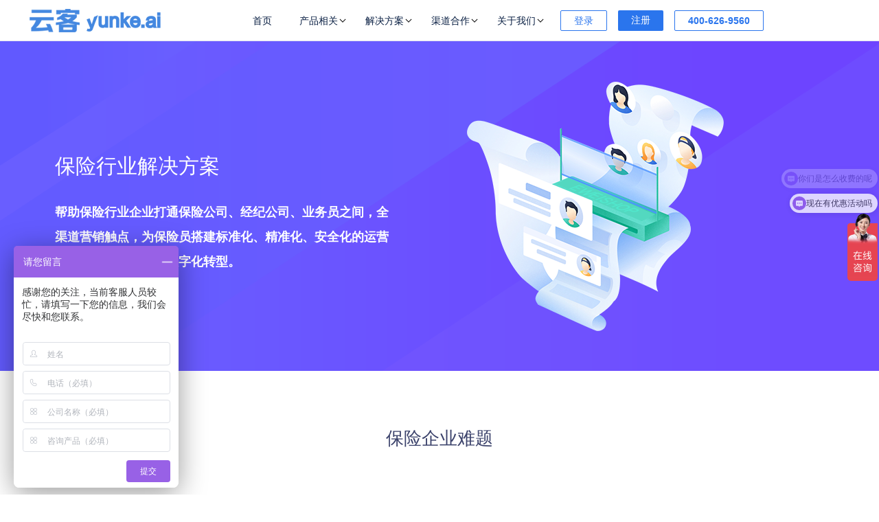

--- FILE ---
content_type: text/html; charset=utf-8
request_url: https://www.yunke.ai/baoxian/
body_size: 6452
content:
<!doctype html>
<html>
<head>
    <meta charset="utf-8">
    <meta http-equiv="X-UA-Compatible" content="IE=edge">
    <meta name="viewport" content="width=device-width, initial-scale=1.0">
            <title>保险行业销售过程管理-销售全流程管理解决方案-云客AI-为销售管理而生</title>
        <meta name="keywords" content="工作手机,电销机器人,外呼系统,外呼线路,CRM,SCRM,客户管理系统,微信SCRM,外呼软件,企业微信">
        <meta name="description" content="云客AI目前产品主要涉足销售工作手机,AI电销电话机器人,外呼系统,外呼线路,crm客户管理系统,微信SCRM,私域流量,企业微信,社群营销,裂变分销,外呼软件等多场景产品应用和开发销售。旗下SIP外呼系统以及SCRM客户关系管理系统为众多TOB企业解决营销获客和销售管理等企业痛点,通过云客系统高度集成SCRM以及销售线索管理利用企业微信等多途径为企业和管理者做好数据隐私以及客户管理。">
    <link rel="stylesheet" type="text/css" href="/template/default/index/css/product/product.css"/>
    <script type="text/javascript" src="/template/default/index/js/jquery-1.12.4.min.js"></script>
    <link rel="stylesheet" href="/template/default/index/css/right.css">
    <link rel="stylesheet" href="/template/default/index/css/yunu.css">
    <link type="text/css" rel="stylesheet" href="/template/default/index/css/font.css">
    <link type="text/css" rel="stylesheet" href="/template/default/index/css/baseLayOut.css">
    <link rel="stylesheet" type="text/css" href="/template/default/index/css/comon.css?v=1.0.0"/>
    <!-- css 客服 -->
    <link rel="stylesheet" href="/template/default/index/css/main.css" />
	<script type = "text/javascript">
        var mobileUrl = "/baoxian/",
            mobile = (/mmp|symbian|smartphone|midp|wap|phone|xoom|iphone|ipad|ipod|android|blackberry|mini|windows\sce|palm/i.test(navigator.userAgent.toLowerCase()));
                if (mobile) {
                    window.location = mobileUrl;
                } 
    </script>
    </head>
<body>
<div id="nav" class="nav ">
    <div class="nav-content">
        <a href="/" class="nav-logo_wrap">
            <img id="logoBlack" src="/static/upload/image/20210604/1622773853862903.png" alt="logo" class="nav-logo">
        </a>

        <div class="nav-func">
            <div class="nav-func_item"><a href="/">首页</a></div>
              
                         <div class="nav-func_item">
                <a href="/ykxt"   target="_self">
                    产品相关                    <div class="more-list">
					                              
                                                    <a class="more-item" href="/ydx/">云电销系统</a>
                                                  
                                                    <a class="more-item" href="/ykxt/">云客外呼系统</a>
                                                  
                                                    <a class="more-item" href="/qdlb/">裂变分销商城</a>
                                                  
                                                    <a class="more-item" href="/yksj/">云客工作手机</a>
                                                  
                                                    <a class="more-item" href="/wxgl/">云客SCRM管理系统</a>
                                                  
                                                    <a class="more-item" href="/wxzpc/">微小助PC</a>
                                                  
                                                    <a class="more-item" href="/ykdxk/">高频电销卡外呼</a>
                                                  
                                                    <a class="more-item" href="/wxzapp/">微小助APP</a>
                                                  
                                                    <a class="more-item" href="/khgxgl/">客户关系管理</a>
                                                  
                                                    <a class="more-item" href="/xshwgl/">销售行为管理</a>
                                                  
                                                    <a class="more-item" href="/wxfkgl/">微信风控管理</a>
                                                  
                                                    <a class="more-item" href="/sjfkgl/">手机风控管理</a>
                                                  
                                                    <a class="more-item" href="/crm/">销售型CRM</a>
                                                  
                                                    <a class="more-item" href="/yunkeai/">yunkeai</a>
                                                  
                                            </div>
                </a>
            </div>  <div class="nav-func_item">
                <a href="/jiaoyu"   target="_self">
                    解决方案                    <div class="more-list">
					                              
                                                    <a class="more-item" href="/jiaoyu/">教育行业</a>
                                                  
                                                    <a class="more-item" href="/fangdichan/">地产行业</a>
                                                  
                                                    <a class="more-item" href="/jiudian/">酒店行业</a>
                                                  
                                                    <a class="more-item" href="/qiche/">汽车行业</a>
                                                  
                                                    <a class="more-item" href="/jinrong/">金融行业</a>
                                                  
                                                    <a class="more-item" href="/baoxian/">保险行业</a>
                                                  
                                                    <a class="more-item" href="/dianshang/">电商行业</a>
                                                  
                                                    <a class="more-item" href="/falv/">法律行业</a>
                                                  
                                                    <a class="more-item" href="/jjbgjjfa/">居家办公</a>
                                                  
                                            </div>
                </a>
            </div>  <div class="nav-func_item">
                <a href="/qdhz/"   target="_self">
                    渠道合作                    <div class="more-list">
					                              
                                            </div>
                </a>
            </div>  <div class="nav-func_item">
                <a href="/gywm/"   target="_self">
                    关于我们                    <div class="more-list">
					                              
                                            </div>
                </a>
            </div>
                  
            <div class="product-list">
                  <div class="product-item">
                    <div class="product-item__title"><h6>电销（外呼获客）</h6></div>
                    <!--<a href="/znyyjqr" class="product-item__func">-->
                    <!--    <div class="product-item__name">AI电销机器人</div><div class="product-item__tip">解决人工外呼成本高 效率低的问题</div></a>-->
                    <a href="/ykxt" class="product-item__func"><div class="product-item__name">云客外呼系统</div>
                        <div class="product-item__tip">云电销业务，加速企业意向客户输出</div></a>
                        <!-- <a href="/ykdxk" class="product-item__func"><div class="product-item__name">高频电销卡</div>-->
                        <!--<div class="product-item__tip">云电销业务，加速企业意向客户输出</div></a>-->
                         
              </div>
              
                 <div class="product-item">
                    <div class="product-item__title"><h6>销售（管理赋能）</h6></div>
                    <a href="/yksj" class="product-item__func"><div class="product-item__name">云客工作手机</div><div class="product-item__tip">解决人工外呼成本高 效率低的问题</div></a>
                    <a href="/wxgl" class="product-item__func"><div class="product-item__name">企业微信SCRM</div><div class="product-item__tip">云电销业务，加速企业意向客户输出</div></a>
                    
                     <a href="/crm" class="product-item__func"><div class="product-item__name">销售型CRM</div><div class="product-item__tip">打通手机/个微/企微等销售数据，实现精准客户关系管理</div></a>
                    
                    <a href="/wxzapp" class="product-item__func"><div class="product-item__name">微小助APP</div><div class="product-item__tip">APP端赋能企业微信运营管理提升效率转换</div></a>
                    <a href="/wxzpc" class="product-item__func"><div class="product-item__name">微小助PC</div><div class="product-item__tip">电脑端赋能企业微信运营管理提升效率转换</div></a>
                    
                       <!--<a href="/fyjs" class="product-item__func"><div class="product-item__name">分佣节税</div><div class="product-item__tip">海量号码资源不用为外显线路烦恼担忧</div></a>-->
                     
                  
                </div>
                    <div class="product-item">
                    <div class="product-item__title"><h6>营销（公域获客）</h6></div>
                  
                    <a href="/qdlb" class="product-item__func"><div class="product-item__name">渠道分销系统</div><div class="product-item__tip">云电销业务，加速企业意向客户输出</div></a>
                    <a href="/qdlb/" class="product-item__func"><div class="product-item__name">客户裂变系统</div><div class="product-item__tip">微信营销其实就是如此简简单单方便!</div></a>
                    <a href="/zbfx" class="product-item__func"><div class="product-item__name">直播分销系统</div><div class="product-item__tip">微信营销其实就是如此简简单单方便!</div></a>
                     
                  
                </div>
                 <div class="product-item">
                    <div class="product-item__title"><h6>风控（合规审计）</h6></div>
                    <a href="/znjcxt/"target="bank" class="product-item__func" >
                       
                
                      <a href="/sjfkgl" class="product-item__func">
                        <div class="product-item__name">手机风控管理</div>
                        <div class="product-item__tip">移动设备全方位管控后台操作提升安全</div>
                    </a>
                       <a href="/wxfkgl" class="product-item__func">
                        <div class="product-item__name">微信风控管理</div>
                        <div class="product-item__tip">手机端微信及企业微信沟通铭感词管控</div>
                    </a>
                       <a href="/xshwgl" class="product-item__func">
                        <div class="product-item__name">销售行为管理</div>
                        <div class="product-item__tip">电脑端微信及企业微信多开及敏感风控</div>
                    </a>
                      <a href="/khgxgl" class="product-item__func">
                        <div class="product-item__name">客户关系管理</div>
                        <div class="product-item__tip">快速了解掌握员工远程办公工作状态</div>
                    </a>
                    
    
                    
                </div>
                <div class="product-item">
                    <div class="product-item__title"><h6>运营（代理运营）</h6></div>
                  
                    <a href="/ydx" class="product-item__func"><div class="product-item__name">云电销服务</div><div class="product-item__tip">云电销业务，加速企业意向客户输出</div></a>
                 
                    
                     
                  
                </div>
               
            </div>
        
            <a href="https://crm.yunkecn.com/cms/auth/login" rel ="nofollow" target="_blank" class="nav-func_btn nav-func_submit">登录</a>
			<a href="https://crm.yunkecn.com/cms/auth/reg" rel ="nofollow" target="_blank" class="nav-func_btn nav-func_forFree">注册</a>
            <a href="/" rel ="nofollow"target="_blank" class="nav-func_btn nav-func_submit"><b>400-626-9560<b></a>
        </div> </div>
       
</div>

<!--<div id="navSpace" class="nav-space "></div>-->
        <!--轮播图-->
        <div class="top-banner service-banner" >
            <div class="swiper-container swiper-container1 marginauto">
                <div class="swiper-wrapper">
                    <div class="swiper-slide bannerItem flex">
                        <div class="ani" swiper-animate-effect="fadeInUp" swiper-animate-duration="1.2s" swiper-animate-delay="0.3s">
                            <h2> 保险行业解决方案</h2>
                            <p> 帮助保险行业企业打通保险公司、经纪公司、业务员之间，全渠道营销触点，为保险员搭建标准化、精准化、安全化的运营体系，助力企业营销数字化转型。</p>
                        </div>
                        <img src="/template/default/index/img/product/service-ban.png" alt="" class="ani" swiper-animate-effect="fadeInUp" swiper-animate-duration="1.4s" swiper-animate-delay="0.3s"/>
                    </div>
                </div>
            </div>
        </div>
        <div class="service_start">
            <div class="title" style="padding: 80px 0 70px 0">
                <h3>保险企业难题</h3>
                <p class="service_titleP"></p>
            </div>
            <div class="flex poster-container marginauto">
                <div class="start-item">
                    <img src="/template/default/index/img/product/serviceImg_1.png" alt="" />
                    <p class="item_title">保险公司</p>
                   
                </div>
                <div class="start-item">
                    <img src="/template/default/index/img/product/serviceImg_2.png"/>
                    <p class="item_title">经济公司</p>
             
                </div>
                <div class="start-item">
                    <img src="/template/default/index/img/product/serviceImg_3.png"/>
                    <p class="item_title">经纪人代理人</p>
                   
                </div>
            </div>
        </div>
        <div class="common">
            <p class="common_title">业务员透明化管理</p>
            <div class="flex member marginauto" style="padding-bottom: 50px;">
                <div class="member-left" style="width: 530px;">
                    <ul>
                        <li style="padding-bottom: 50px;">
                            <span></span>
                            <p>电话数据沉淀：

 

通话自动录音，实时同步后台。沉淀优秀话术，识别优秀业务员，赋能新员工销售技巧。

 

微信数据沉淀：

 

微信聊天，实时同步后台。快读定位聊天问题，给与员工指导，提高签单率。

 

客资保护：

 

数据脱敏免费定制您的行业解决方案免费定制您的行业解决方案、号码隐藏，帮助企业全方位沉淀客户信息，避免员工离职带走客户。

 

销售过程质检：

 

敏感词和敏感行为自动分析，实时预警，有效规范员工行为，保护企业权益。

 

数据对接流转：

 

打通前后端链路，客户信息录入通讯录后，信息也同步到系统后台。沉淀客户数据的同时，节省保险员日常重复性录入操作，提高工作效能。</p>
                        </li>
                    </ul>
                </div>
                <img src="https://www.yunke.ai/whxt/1.png" class="member-right"/>
            </div>
        </div>
        <div class="common">
            <p class="common_title">客户关系维护</p>
            <div class="flex member marginauto" style="padding-bottom: 50px;">
                <img src="https://www.yunke.ai/whxt/2.png" class="member-right"/>
                <div class="member-left" style="width: 530px;">
                    <ul>
                        <li style="padding-bottom: 50px;">
                            <span></span>
                            <p>自动添加好友：

 

多种方式拓展微信精准客户，自动批量添加，为企业和保险员快速拓客。

 

消息批量群发：

 

支持图文、语音、文件、小程序等素材，批量自动群发到好友和微信群中，释放员工精力。

 

朋友圈互动：

 

自动评论、点赞朋友圈，维护客情，激活沉淀用户，提高员工效率。</p>
                        </li>
                    </ul>
                </div>
            </div>
        </div>
                <div class="common">
            <p class="common_title">营销效率赋能</p>
            <div class="flex member marginauto" style="padding-bottom: 50px;">
                <div class="member-left" style="width: 530px;">
                    <ul>
                        <li style="padding-bottom: 50px;">
                            <span></span>
                            <p>智能快捷回复：

 

系统后台上传标准常见话术，员工一键快捷调用回复，SOP中配置的沟通信息也可以自动导入到素材库中，释放员工日常重复性操作。

 

标准素材分享：

 

转发素 材通过任务形式发到员工手机，员工一键操作完成转发，高效达成总部转发任务。

 

营销任务：

 

管理层提前生成各种素材，以及各种转发任务，RPA助力员工一键转发。

 

关联客户：

 

各渠道客户匹配关联，避免同一客户在不同渠道反复跟进，保护客户感受，避免员工内耗。 海报广场：在线自助设计素材，提供海量精美模板，为企业执行精细化分层营销，提供充足素材。</p>
                        </li>
                    </ul>
                </div>
                <img src="https://www.yunke.ai/whxt/3.png" class="member-right"/>
            </div>
        </div>
        <div class="common">
            <p class="common_title">渠道拓展赋能</p>
            <div class="flex member marginauto" style="padding-bottom: 50px;">
                <div class="member-left" style="width: 530px;">
                    <ul>
                        <li style="padding-bottom: 50px;">
                            <span></span>
                            <p>外呼系统：

 

高效触达面试者，提高电话接通率和招聘效率。

 

线上产品培训：

 

通过直播，由企业讲师线上培训，帮助新员工快速熟悉业务，开展工作。

 

营销资料发布：

 

企业上传的商品、传播海报，社会化人员也可一键转发到朋友圈或微信好友。

 

营销裂变分享：

 

通过裂变活动，快速连接有资源、有经验的渠道公司/兼职销售。

 

数据实时统计：

 

通过各个节点的转化数据，及时定位保险员销售过程问题，给与干预和指导。

 </p>
                        </li>
                    </ul>
                </div>
                <img src="https://www.yunke.ai/whxt/4.png" class="member-right"/>
            </div>
        </div>
   <div class="common">
            <p class="common_title">渠道团队管理</p>
            <div class="flex member marginauto" style="padding-bottom: 50px;">
                <div class="member-left" style="width: 530px;">
                    <ul>
                        <li style="padding-bottom: 50px;">
                            <span></span>
                            <p>客户线索时间轴：

 

针对每一位客户，后台记录各个销售每次跟进沟通内容，方便人员顺利交接和问题及时定位。

 

销售过程协同：

 

收集的意向线索企业销售协助跟进，且跟进过程透明共享。

 

结算合规节税：

 

合理节税，让企业更省钱，销售多挣钱。

 

实时分佣结算：

 

成单后，系统自动结算佣金奖励，实时到账，可以立即提现，从而激发配合动力。</p>
                        </li>
                    </ul>
                </div>
                <img src="https://www.yunke.ai/whxt/3.png" class="member-right"/>
            </div>
        </div>

        <!-- 广告 -->

<style>
    .commission,
    .commission a,
    .commission-tit,
    .commission .free_btn,
    .flinkcss a {
        font-family: -apple-system, BlinkMacSystemFont, "Segoe UI", Roboto, "Segoe UI", "Helvetica Neue", "PingFang SC", "Noto Sans", "Noto Sans CJK SC", "PingFangSC-Medium", "å¾®è½¯é›…é»‘", sans-serif;
    }
    
    .commission {
        background:url(/template/default/index/img/guangao.png) 0 0 no-repeat;
        background-size: 100% 100%;
        height: 240px;
        text-align: center;
        padding-top: 50px;
        box-sizing: border-box;
        color: #fff;
    }
    
    .commission-tit {
        font-size: 28px;
        padding-bottom: 0;
    }
    
    .flinkcss a {
        color: #5f5f5f;
        font-size: 14px;
        padding: 0 10px;
    }
</style>

    

    


<!--悬浮客服按钮 右侧浮-->

    <!-- 轮播 js -->
    <script type="text/javascript" src="/template/default/index/js/index.js?v=1.0.0"></script> 
    <script type="text/javascript" src="/template/default/index/js/common.js"></script>
    <!-- 客服 js-->
    <!-- <script type="text/javascript" src="js/main.js"></script>  -->
    <script>
        $(function(){
            $(".header>.flex>.flex.head-menu .submenu.flex").each(function(){
                if($(this).find("li").length<=0){
                    this.remove();
                }
            });
        })
    </script>
                 <div class="footer">
    <div class="wrapper">
        <div class="footer_flex">
            <div class="footerList_tit">
<h3>联系我们</h3>
<p>联系电话：<strong>400-626-9560</strong></p>
<p>商务合作：400-626-9560转3</p>
<p>售后服务：400-626-9560转2</p>
<p>客服办公时间：周一至周五 9:00-18:00</p>
<p>总部办公地址：北京朝阳区百子湾路29号云客办公楼3层	</p>
</div>            <!-- 联系我们 -->

            <div class="footerList_tit">
                <h3>产品介绍</h3>
                <div class="product_show">
                    <p>
                        <!--<a href="/znyyjqr/">AI电销机器人</a>-->
					<a href="/yksj/">云客工作手机</a>
					<a href="/wxzpc/">企业微信助手</a>
					<a href="/qdlb/">裂变分销商城</a>
					<a href="/wxgl/">云客SCRM系统</a>
				    <a href="/ydx/">云电销系统</a></p>
                </div>
                
            </div>
            <!-- 产品介绍 -->
            
            <div class="footerList_tit">
                <h3>解决方案</h3>
	        	
	        	<p><a href="/jiaoyu/" target="_blank">教育行业解决方案</a></p>
	        	<p><a href="/jinrong/" target="_blank">金融行业解决方案</a></p>
	        	<p><a href="/baoxian/" target="_blank">保险行业解决方案</a></p>
	        	<p><a href="/fangdichan/" target="_blank">地产行业解决方案</a></p>
	        	<p><a href="/qiche/" target="_blank">汽车行业解决方案</a></p>
	        	<p><a href="/jiudian/" target="_blank">酒店行业解决方案</a></p>
	       
            </div>
            <!--增值服务-->
            
            <!--<div class="footerList_tit">-->
            <!--    <h3>咨询云客客服</h3>-->
            <!--    <div class="focus_nengyu">-->
            <!--    	<img src="/static/upload/image/20210915/1631695570868491.jpg" /> </li> -->
                	
            <!--    	</div>-->
            <!--</div>-->
             <div class="footerList_tit">
                <h3>扫码获取资料</h3>
                <div class="focus_nengyu">
                	<img src="/static/upload/image/20241101/1730449731231691.png" /> </li> 
                	
                	</div>
            </div>     
            <!-- 二维码 -->
        </div>
      
	   
	    <!--全国站点-->
	   
      
     <!--   <div class="link">-->
     <!--       <div class="linkText">友情链接 :</div>-->
     <!--       <div class="fLink">-->
     <!--       			-->
					<!--<a target="_blank" href="https://www.yunkecn.com/">云客系统</a>-->
					<!---->
					<!--<a target="_blank" href="https://www.smart-harvest.cn/">慧丰家族办公室</a>-->
					<!---->
				 <!--           </div>-->
     <!--   </div>-->
        <!--友链-->
        
	    <div class="copyright"> 
	    	Copyright &copy; 南京销云天下信息技术有限公司@版权所有 

<a target="_blank" href="http://beian.miit.gov.cn">
<img class="webInfo-ga-icon" src="/template/default/index/img/beian.png">
苏ICP备17060761号
</a>


	    </div>
       <!--版权-->
</div>

</div>
<script type="text/javascript">
$('.nav-func_item:eq(1)').mouseenter(function () {
    $('.product-list').addClass('maxHeight');
})
$('.nav-func').mouseleave(function () {
    $('.product-list').removeClass('maxHeight');
});

</script>

<script>
var _czc = _czc || [];
(function () {
	var um = document.createElement("script");
	um.src = "https://s9.cnzz.com/z.js?id=1278302464&async=1";
	var s = document.getElementsByTagName("script")[0];
	s.parentNode.insertBefore(um, s);
})();
</script>


<script>
var _czc = _czc || [];
(function () {
	var um = document.createElement("script");
	um.src = "https://s9.cnzz.com/z.js?id=1278302464&async=1";
	var s = document.getElementsByTagName("script")[0];
	s.parentNode.insertBefore(um, s);
})();
</script>
<script>
var _hmt = _hmt || [];
(function() {
  var hm = document.createElement("script");
  hm.src = "https://hm.baidu.com/hm.js?db533b6192583b701e055bcc60de1d61";
  var s = document.getElementsByTagName("script")[0]; 
  s.parentNode.insertBefore(hm, s);
})();
</script>








		 
		 

--- FILE ---
content_type: text/css
request_url: https://www.yunke.ai/template/default/index/css/product/product.css
body_size: 1625
content:
.commission {
	/* background: url(../../images/free.png) no-repeat; */
	background: linear-gradient(180deg, #ff7027, #ff8527);
	background-size: 100% 100%;
	height: 240px;
	text-align: center;
	padding-top: 50px;
	box-sizing: border-box;
	color: #fff;
}
.commission-tit {
	font-size: 28px;
	padding-bottom: 16px;
}
.commission .free_btn {
    width: 100px;
    height: 30px;
    line-height: 30px;
    margin: 0 auto;
    background: #fff;
    border-radius: 2px;
    margin-top: 20px;
}
.commission a {
    display: block;
    color: #498dff;
}
.group-banner {
	background: linear-gradient(-45deg, #28a7ff, #345eff);
}
.member {
	align-items: center;
	padding-top: 50px;
}
.member-left {
	padding-left: 40px;
}
.member-right {
	padding-left: 20px;
}
.member-tit {
	font-size: 26px;
	color: #3b426b;
	padding-bottom: 24px;
}
.member-subtit {
	line-height: 30px;
	font-size: 18px;
	color: #5d6494;
}
.poster {
	background: #f5f8ff;
}
.poster-container {
	padding-bottom: 50px;
	justify-content: center;
}
.poster-subtit {
	font-size: 14px;
	color: #5d6494;
	text-align: center;
	padding-top: 28px;
}
.poster-item {
	margin: 0 15px;
}
.pain-item {
	margin: 0 19px;
	width: 320px;
	height: 358px;
	background: linear-gradient(360deg,#28a7ff,#4276ff);
	color: #FFFFFF;
	text-align: center;
	font-size: 20px;
}
.pain-item img {
	padding: 64px 0 32px 0;
	margin: 0 auto;
}
.pain-subtit {
	opacity: .5;
	font-size: 16px;
	line-height: 34px;
	padding-top: 16px;
	width: 256px;
	margin: 0 auto;
	text-align: left;
}
.special-container {
	justify-content: center;
	padding-bottom: 50px;
}
.special-container img {
	margin: 0 38px;
}
.special-item {
	font-size: 14px;
	color: #5D6494;
	line-height: 26px;
	margin-top: 92px;
}
.special-item .special-tit {
	font-size: 18px;
	color: #3B426B;
	padding-bottom: 10px;
}
.seckill-ban {
	background: linear-gradient(90deg,#ff5470,#ff5b5b);
}
.agreement {
	background: #f5f8ff;
	padding-bottom: 50px;
}
.agreement-container {
	justify-content: center;
}
.agreement-item {
	background: #fff;
	border-radius: 4px;
	font-size: 16px;
	color: #5d6494;
	line-height: 28px;
	text-align: center;
	width: 258px;
	height: 288px;
	margin: 0 14px;
	padding: 0 14px;
	box-sizing: border-box;
}
.agreement-item img {
	padding-top: 34px;
	margin: 0 auto;
}
.agreement-item .agreement-tit {
	font-size: 20px;
	font-weight: 500;
	color: #3B426B;
	padding: 16px 0 10px 0;
}
.seckill-set {
	width: 520px;
	height: 146px;
	box-sizing: border-box;
	padding: 0 52px;
	margin: 0 30px 30px 30px;
	box-shadow: 0 0 16px rgba(229,228,228, .5);
	align-items: center;
}
.seckill-set img {
	margin-right: 28px;
}
.secpage-tit {
	font-size: 20px;
	font-weight: 500;
	color: #3B426B;
}
.secpage-subtit {
	font-size: 16px;
	color: #5D6494;
	padding-top: 18px;
}
.seckill-page .poster-item {
	margin: 0 16px;
}
.sec-spa-item {
	width: 270px;
	height: 340px;
	background: rgba(255,255,255,.8);
	border-radius: 4px;
	text-align: center;
	color: #5D6494;
	padding-top: 46px;
	box-sizing: border-box;
	margin: 0 8px;
	font-size: 16px;
	line-height: 32px;
}
.sec-spa-item .special-img {
	width: 130px;
	height: 130px;
	border-radius: 50%;
	background: rgba(255,246,243,.3);
	margin: 0 auto;
	display: flex;
	justify-content: center;
	align-items: center;
}
.sec-spa-item .special-img img {
	padding-top: 10px;
}
.seckill-special {
	background: url(../../images/product/seckill-spbg.png) no-repeat;
	background-size: 100% 100%;
	padding-bottom: 50px;
}
.sec-spa-item .red-line {
	width: 96px;
	height: 4px;
	margin: 30px auto 20px auto;
	background: #ff546d;
	border-radius: 2px;
}
.decoration-video {
	width: 1000px;
	height: 540px;
	margin: 50px auto 0 auto;
	border-radius: 10px;
	position: relative;
}
.decoradion-spec {
	background: #fff;
	width: 1000px;
	height: 354px;
	border-radius: 4px;
	border-radius: 10px;
	justify-content: center;
	padding-top: 72px;
	box-sizing: border-box;
	text-align: center;
	margin: 0 auto;
}
.deco-item {
	width: 300px;
}
.deco-item img {
	margin: 0 auto;
}
.deco-item p {
	width: 214px;
	margin: 0 auto;
	text-align: center;
	line-height: 26px;
	font-size: 14px;
	color: #5D6494;
}
.deco-item .deco-tit {
	font-size: 18px;
	font-weight: 500;
	color: #3B426B;
	padding: 20px 0;
}
.decoration-live {
	margin: 0 auto;
	padding-bottom: 50px;
}
.template-container {
	justify-content: center;
}
.template-container img {
	margin: 0 16px;
	padding-bottom: 50px;
}

.decoration-video {
	display: flex;
	justify-content: center;
	align-items: center;
	position: relative;
}
.decoration-video div {
	display: flex;
	justify-content: center;
	align-items: center;
}
.decoration-video .iconfont {
	color: #fff;
	font-size: 40px;
	padding-left: 6px;
	line-height: 134px;
}
.big-circle {
	width: 276px;
	height: 276px;
	border-radius: 50%;
	background: rgba(0, 917, 141, .2);
	position: absolute;
}
.video-cover {
	background: rgba(0, 917, 141, .1);
	position: absolute;
	z-index: 6;
	left: -56px;
	top: 0;
	right: -56px;
	bottom: 0;
}
/*服务下*/
.service-banner{
	background: url(../../img/product/service-bg.png) no-repeat;
	background-size: cover;
	-webkit-background-size: cover;/* 兼容Webkit内核浏览器如Chrome和Safari */
	-o-background-size: cover;/* 兼容Opera */
	color: #fff;
}
.service-banner h2{
	font-size: 30px;
}
.service-banner p{
	font-size: 16px;
}
.start-item{
	text-align: center;
	width: 400px;
	padding-right: 20px;
	/*height: 400px;*/
}
.start-item img {
	margin: 0 auto;
	padding-bottom: 24px;
}
.start-item .item_title{
	font-size: 18px;
	color: #3b426b;
	margin-bottom: 20px;
}
.start-item p{
	font-size: 14px;
	margin-bottom: 14px;
	color: #7D88A2;
}
.common .common_title{
	font-size: 26px;
	color: #3b426b;
	text-align: center;
	margin-top: 20px;
}
.common ul li span{
	display: inline-block;
	background-color:  #354cf3;
	width: 8px;
	height: 8px;
	border-radius:4px;
	-moz-border-radius: 4px;
	-webkit-border-radius: 4px;
}
.common ul li p{
	display: inline-block;
	font-size: 18px;
	color: #5d6494;
	text-align: left;
	margin-left: 20px;
	margin-top: -24px;
	line-height: 32px;
}
.common ul li{
	list-style:none;
}
.gn_show{
	overflow: hidden;
	margin-bottom: 80px;
}
.gn_show .gn-item{
	float: left;
	width: 340px;
	height: 260px;
	background: none;
	text-align: center;
	margin-left: 45px;
	margin-bottom: 36px;
	box-shadow: 0 3px 16px rgba(230,233,246,0.70);
	-moz-box-shadow: 0 3px 16px rgba(230,233,246,0.70);
	-webkit-box-shadow:0 3px 16px rgba(230,233,246,0.70);
}
.gn_show .gn-item img{
	padding: 16px 0 20px 0;
	margin: 0 auto;
}
.gn_show .gn-item  .item_title{
	margin-bottom: 20px;
	color: #3b426b;
	font-size: 18px;
}
.gn_show .gn-item p{
	font-size: 14px;
	color: #7d88a2;
	margin-bottom: 10px;
}
/*卡密*/
.cardScreat-banner{
	background: linear-gradient(90deg,#ff825c,#ff5d5c);
	background-size: cover;
	-webkit-background-size: cover;/* 兼容Webkit内核浏览器如Chrome和Safari */
	-o-background-size: cover;/* 兼容Opera */
}
.icon{
	margin-bottom: 20px;
}
.con{
	position: relative;
}
.cardScreatTitle h3{
	font-size: 26px;
	color: #3b426b;
	text-align: center;
	font-weight: 500;
}
.cardScreatTitle .underline{
	width: 100px;
	height: 12px;
	background-color: #ffd9d9;
	border-radius: 2px;
	-moz-border-radius: 2px;
	-webkit-border-radius: 2px;
	position: absolute;
	bottom:-1px;
	left: 50.1%;
	z-index: -1;
}
.cardScreat-special{
	width: 100%;
}
.cardConTitle h3{
	text-align: center;
	font-size: 26px;
	color: #3b426b;
	font-weight: 500;
}
.cardScreat-special .special-con{
	background: url(../../images/product/cm_bg.png) no-repeat;
	background-position:center center;
	text-align: center;
	position: relative;
	padding-bottom: 92px;
	margin-bottom: 46px;
}
.cardScreat-special .special-con .yuan{
	margin-left: 39%;
	/*height: 397px;*/
}
.conitem{
	display: inline-block;
	background-color: white;
	height: 64px;
	line-height: 64px;
	padding:0 36px;
	border-radius: 4px;
	-moz-border-radius: 4px;
	-webkit-border-radius: 4px;
	box-shadow: 0 0 24px #e8e8f1;
	-moz-box-shadow: 0 0 24px #e8e8f1;
	-webkit-box-shadow:0 0 24px #e8e8f1;
	overflow: hidden;
}
.conitem .itemImg{
	float: left;
	margin-top: 20px;
}
.conitem span{
	float: left;
	margin-left: 12px;
}
.conitem1{
	position: absolute;
	left: 27%;
	top: 21%;
}
.conitem2{
	position: absolute;
	left: 26%;
	top: 45%;
}
.conitem3{
	position: absolute;
	left: 30%;
	bottom:16%;
}
.conitem4{
	position: absolute;
	right: 27%;
	top: 21%;
}
.conitem5{
	position: absolute;
	right: 25%;
	top: 45%;
}
.conitem6{
	position: absolute;
	right: 25%;
	bottom:16%;
}



--- FILE ---
content_type: text/css
request_url: https://www.yunke.ai/template/default/index/css/right.css
body_size: 282
content:
    .contact1 {
        position: fixed;
        right: 20px;
        top: 300px;
        z-index: 9999999;
    }
    
    .contact_ul li {
        width: 40px;
        position: relative;
        cursor: pointer;
        height: 40px;
        border: 1px solid #e7eaf2;
        background: #fff;
        margin: 10px 0;
        box-shadow: 0 0px 6px 0 rgba(76, 86, 114, .12);
        border-radius: 4px;
    }
    
    .contact_ul li:hover {
        background: #4d96fc;
        border: 1px solid #4d96fc;
    }
    
    .contact_ul li a {
        display: block;
        width: 40px;
        height: 40px;
    }
    
    .contact_ul li a {
        display: block;
    }
    
    .contact_ul li.icon_contact0 a {
        background: url(../img/icon_contact0.png) center no-repeat;
        background-size: 20px;
    }
    
    .contact_ul li.icon_contact1 a {
        background: url(../img/icon_contact1.png) center no-repeat;
    }
    
    .contact_ul li.icon_contact2 a {
        background: url(../img/icon_contact2.png) center no-repeat;
    }
    
    .contact_ul li.icon_contact3 a {
        background: url(../img/icon_contact3.png) center no-repeat;
    }
    
    .contact_ul li.icon_contact4 a {
        background: url(../img/icon_contact4.png) center no-repeat;
    }
    
    .contact_ul li.icon_contact4 {
        display: none;
    }
    
    .contact_ul li.icon_contact0:hover a {
        background: url(../img/icon_contact0hover.png) center no-repeat;
        background-size: 20px;
    }
    
    .contact_ul li.icon_contact1:hover a {
        background: url(../img/icon_contact1hover.png) center no-repeat;
    }
    
    .contact_ul li.icon_contact2:hover a {
        background: url(../img/icon_contact2hover.png) center no-repeat;
    }
    
    .contact_ul li.icon_contact3:hover a {
        background: url(../img/icon_contact3hover.png) center no-repeat;
    }
    
    .contact_ul li.icon_contact4:hover a {
        background: url(../img/icon_contact4hover.png) center no-repeat;
    }
    
    .tan_wei,
    .tan_wei1 {
        background: #000;
        position: absolute;
        z-index: -9;
        right: 120px;
        top: 0px;
        border-radius: 5px;
        background: #f6f8fb;
        border: 1px solid #e6eaf0;
        padding: 10px;
        opacity: 0;
        box-shadow: 0 0 9px 0 rgba(0, 0, 0, 0.1);
    }
    
    .tan_wei .p_tel {
        font-size: 18px;
        color: #9ba8c3;
        width: 162px;
        display: block;
    }
    .tan_weib {
        width: 125px;
    }
    .tan_weiFix {
        display: block;
        opacity: 1;
        right: 75px;
        transition: right 0.2s;
        top: 466px;
        position: fixed;
    }
    
    .tan_weiFix2 {
        display: block;
        opacity: 1;
        right: 75px;
        transition: right 0.2s;
        top: 415px;
        position: fixed;
    }
    
    .tan_weiFix3 {
        display: block;
        opacity: 1;
        right: 75px;
        transition: right 0.2s;
        top: 313px;
        position: fixed;
    }
    
    .tan_sanjiao {
        position: absolute;
        right: -7px;
        top: 13px;
        width: 10px;
        height: 10px;
        background: #f6f8fb;
        border-right: 1px solid #e6eaf0;
        border-top: 1px solid #e6eaf0;
        transform: rotate(45deg);
        -ms-transform: rotate(45deg);
        -moz-transform: rotate(45deg);
        -webkit-transform: rotate(45eg);
        -o-transform: rotate(45deg);
    }
    
    .tan_wei .p_tel {
        font-size: 18px;
        color: #9ba8c3;
        width: 142px;
        display: block;
    }

--- FILE ---
content_type: text/css
request_url: https://www.yunke.ai/template/default/index/css/yunu.css
body_size: 6373
content:
.fl {
    float:left
}
.fr {
    float:right
}
.clear {
    clear:both
}
.container:after, .row:after, ul {
    *zoom:1
}
.clearfix:after, .container:after, .row:after {
    content:" ";
    display:block;
    height:0;
    clear:both;
    visibility:hidden
}
.ellipsis {
    text-overflow:ellipsis;
    white-space:nowrap;
    overflow:hidden
}
.container {
    margin-right:auto;
    margin-left:auto
}
.content img {
    max-width:100%
}
.content_box, .content_box *, .content_box :after, .content_box :before {
    box-sizing:content-box
}
.ml5 {
    margin-left:5px
}
.mt5 {
    margin-top:5px
}
.mr5 {
    margin-right:5px
}
.mb5 {
    margin-bottom:5px
}
.mg5 {
    margin:5px
}
.pl5 {
    padding-left:5px
}
.pt5 {
    padding-top:5px
}
.pr5 {
    padding-right:5px
}
.pb5 {
    padding-bottom:5px
}
.pd5 {
    padding:5px
}
.ml10 {
    margin-left:10px
}
.mt10 {
    margin-top:10px
}
.mr10 {
    margin-right:10px
}
.mb10 {
    margin-bottom:10px
}
.mg10 {
    margin:10px
}
.pl10 {
    padding-left:10px
}
.pt10 {
    padding-top:10px
}
.pr10 {
    padding-right:10px
}
.pb10 {
    padding-bottom:10px
}
.pd10 {
    padding:10px
}
.ml15 {
    margin-left:15px
}
.mt15 {
    margin-top:15px
}
.mr15 {
    margin-right:15px
}
.mb15 {
    margin-bottom:15px
}
.mg15 {
    margin:15px
}
.pl15 {
    padding-left:15px
}
.pt15 {
    padding-top:15px
}
.pr15 {
    padding-right:15px
}
.pb15 {
    padding-bottom:15px
}
.pd15 {
    padding:15px
}
.ml20 {
    margin-left:20px
}
.mt20 {
    margin-top:20px
}
.mr20 {
    margin-right:20px
}
.mb20 {
    margin-bottom:20px
}
.mg20 {
    margin:20px
}
.pl20 {
    padding-left:20px
}
.pt20 {
    padding-top:20px
}
.pr20 {
    padding-right:20px
}
.pb20 {
    padding-bottom:20px
}
.pd20 {
    padding:20px
}
.ml25 {
    margin-left:25px
}
.mt25 {
    margin-top:25px
}
.mr25 {
    margin-right:25px
}
.mb25 {
    margin-bottom:25px
}
.mg25 {
    margin:25px
}
.pl25 {
    padding-left:25px
}
.pt25 {
    padding-top:25px
}
.pr25 {
    padding-right:25px
}
.pb25 {
    padding-bottom:25px
}
.pd25 {
    padding:25px
}
.ml30 {
    margin-left:30px
}
.mt30 {
    margin-top:30px
}
.mr30 {
    margin-right:30px
}
.mb30 {
    margin-bottom:30px
}
.mg30 {
    margin:30px
}
.pl30 {
    padding-left:30px
}
.pt30 {
    padding-top:30px
}
.pr30 {
    padding-right:30px
}
.pb30 {
    padding-bottom:30px
}
.pd30 {
    padding:30px
}
.ml35 {
    margin-left:35px
}
.mt35 {
    margin-top:35px
}
.mr35 {
    margin-right:35px
}
.mb35 {
    margin-bottom:35px
}
.mg35 {
    margin:35px
}
.pl35 {
    padding-left:35px
}
.pt35 {
    padding-top:35px
}
.pr35 {
    padding-right:35px
}
.pb35 {
    padding-bottom:35px
}
.pd35 {
    padding:35px
}
.ml40 {
    margin-left:40px
}
.mt40 {
    margin-top:40px
}
.mr40 {
    margin-right:40px
}
.mb40 {
    margin-bottom:40px
}
.mg40 {
    margin:40px
}
.pl40 {
    padding-left:40px
}
.pt40 {
    padding-top:40px
}
.pr40 {
    padding-right:40px
}
.pb40 {
    padding-bottom:40px
}
.pd40 {
    padding:40px
}
.ml45 {
    margin-left:45px
}
.mt45 {
    margin-top:45px
}
.mr45 {
    margin-right:45px
}
.mb45 {
    margin-bottom:45px
}
.mg45 {
    margin:45px
}
.pl45 {
    padding-left:45px
}
.pt45 {
    padding-top:45px
}
.pr45 {
    padding-right:45px
}
.pb45 {
    padding-bottom:45px
}
.pd45 {
    padding:45px
}
.ml50 {
    margin-left:50px
}
.mt50 {
    margin-top:50px
}
.mr50 {
    margin-right:50px
}
.mb50 {
    margin-bottom:50px
}
.mg50 {
    margin:50px
}
.pl50 {
    padding-left:50px
}
.pt50 {
    padding-top:50px
}
.pr50 {
    padding-right:50px
}
.pb50 {
    padding-bottom:50px
}
.pd50 {
    padding:50px
}
.f12 {
    font-size:12px
}
.f14 {
    font-size:14px
}
.f16 {
    font-size:16px
}
.f18 {
    font-size:18px
}
.f20 {
    font-size:20px
}
.f22 {
    font-size:22px
}
.f24 {
    font-size:24px
}
.f26 {
    font-size:26px
}
.f28 {
    font-size:28px
}
.f30 {
    font-size:30px
}
.f32 {
    font-size:32px
}
.f34 {
    font-size:34px
}
.f36 {
    font-size:36px
}
/*! normalize.css v6.0.0 | MIT License | github.com/necolas/normalize.css */
html {
    line-height:1.15;
    -ms-text-size-adjust:100%;
    -webkit-text-size-adjust:100%
}
article, aside, footer, header, nav, section {
    display:block
}
h1 {
    font-size:2em;
    margin:.67em 0
}
figcaption, figure, main {
    display:block
}
figure {
    margin:1em 40px
}
hr {
    box-sizing:content-box;
    height:0;
    overflow:visible
}
pre {
    font-family:monospace, monospace;
    font-size:1em
}
a {
    background-color:transparent;
    -webkit-text-decoration-skip:objects
}
abbr[title] {
    border-bottom:none;
    text-decoration:underline;
    text-decoration:underline dotted
}
b, strong {
    font-weight:inherit;
    font-weight:bolder
}
code, kbd, samp {
    font-family:monospace, monospace;
    font-size:1em
}
dfn {
    font-style:italic
}
mark {
    background-color:#ff0;
    color:#000
}
small {
    font-size:80%
}
sub, sup {
    font-size:75%;
    line-height:0;
    position:relative;
    vertical-align:baseline
}
sub {
    bottom:-.25em
}
sup {
    top:-.5em
}
audio, video {
    display:inline-block
}
audio:not([controls]) {
    display:none;
    height:0
}
img {
    border-style:none
}
svg:not(:root) {
    overflow:hidden
}
button, input, optgroup, select, textarea {
    margin:0
}
button, input {
    overflow:visible
}
button, select {
    text-transform:none
}
[type=reset], [type=submit], button, html[type=button] {
    -webkit-appearance:button
}
[type=button]::-moz-focus-inner, [type=reset]::-moz-focus-inner, [type=submit]::-moz-focus-inner, button::-moz-focus-inner {
    border-style:none;
    padding:0
}
[type=button]:-moz-focusring, [type=reset]:-moz-focusring, [type=submit]:-moz-focusring, button:-moz-focusring {
    outline:1px dotted ButtonText
}
legend {
    box-sizing:border-box;
    color:inherit;
    display:table;
    max-width:100%;
    padding:0;
    white-space:normal
}
progress {
    display:inline-block;
    vertical-align:baseline
}
textarea {
    overflow:auto
}
[type=checkbox], [type=radio] {
    box-sizing:border-box;
    padding:0
}
[type=number]::-webkit-inner-spin-button, [type=number]::-webkit-outer-spin-button {
    height:auto
}
[type=search] {
    -webkit-appearance:textfield;
    outline-offset:-2px
}
[type=search]::-webkit-search-cancel-button, [type=search]::-webkit-search-decoration {
    -webkit-appearance:none
}
::-webkit-file-upload-button {
    -webkit-appearance:button;
    font:inherit
}
details, menu {
    display:block
}
summary {
    display:list-item
}
canvas {
    display:inline-block
}
[hidden], template {
    display:none
}
*, :after, :before {
    box-sizing:border-box
}
blockquote, body, button, dd, dl, dt, fieldset, form, h1, h2, h3, h4, h5, h6, hr, input, legend, li, ol, p, pre, td, textarea, th, ul {
    margin:0;
    padding:0
}
address, cite, dfn, em, var {
    font-style:normal
}
sup {
    vertical-align:text-top
}
sub {
    vertical-align:text-bottom
}
legend {
    color:#000
}
fieldset, img {
    border:0
}
body, button, input, select, textarea {
    font:14px/1.5 \\5FAE\8F6F\96C5\9ED1, arial;
    color:#333;
    font-size:14px
}
table {
    border-collapse:collapse;
    border-spacing:0
}
ol, ul {
    list-style:none
}
a, button, input[type=button], input[type=file], input[type=reset], input[type=submit] {
    cursor:pointer
}
a {
    color:inherit;
    color:expression(this.parentNode.currentStyle.color);
    text-decoration:none
}
a:focus {
    outline:thin dotted
}
a:active, a:hover {
    outline:0
}
h1 {
    font-size:36px
}
h2 {
    font-size:32px
}
h3 {
    font-size:28px
}
h4 {
    font-size:24px
}
h5 {
    font-size:20px
}
h6 {
    font-size:16px
}
small {
    font-size:12px
}
.col-lg-1, .col-lg-2, .col-lg-3, .col-lg-4, .col-lg-5, .col-lg-6, .col-lg-7, .col-lg-8, .col-lg-9, .col-lg-10, .col-lg-11, .col-lg-12, .col-md-1, .col-md-2, .col-md-3, .col-md-4, .col-md-5, .col-md-6, .col-md-7, .col-md-8, .col-md-9, .col-md-10, .col-md-11, .col-md-12, .col-sm-1, .col-sm-2, .col-sm-3, .col-sm-4, .col-sm-5, .col-sm-6, .col-sm-7, .col-sm-8, .col-sm-9, .col-sm-10, .col-sm-11, .col-sm-12, .col-xs-1, .col-xs-2, .col-xs-3, .col-xs-4, .col-xs-5, .col-xs-6, .col-xs-7, .col-xs-8, .col-xs-9, .col-xs-10, .col-xs-11, .col-xs-12 {
    position:relative;
    min-height:1px;
    padding-right:15px;
    padding-left:15px
}
.col-xs-1, .col-xs-2, .col-xs-3, .col-xs-4, .col-xs-5, .col-xs-6, .col-xs-7, .col-xs-8, .col-xs-9, .col-xs-10, .col-xs-11, .col-xs-12 {
    float:left
}
.col-xs-12 {
    width:100%
}
.col-xs-11 {
    width:91.66666667%
}
.col-xs-10 {
    width:83.33333333%
}
.col-xs-9 {
    width:75%
}
.col-xs-8 {
    width:66.66666667%
}
.col-xs-7 {
    width:58.33333333%
}
.col-xs-6 {
    width:50%
}
.col-xs-5 {
    width:41.66666667%
}
.col-xs-4 {
    width:33.33333333%
}
.col-xs-3 {
    width:25%
}
.col-xs-2 {
    width:16.66666667%
}
.col-xs-1 {
    width:8.33333333%
}
.col-xs-pull-12 {
    right:100%
}
.col-xs-pull-11 {
    right:91.66666667%
}
.col-xs-pull-10 {
    right:83.33333333%
}
.col-xs-pull-9 {
    right:75%
}
.col-xs-pull-8 {
    right:66.66666667%
}
.col-xs-pull-7 {
    right:58.33333333%
}
.col-xs-pull-6 {
    right:50%
}
.col-xs-pull-5 {
    right:41.66666667%
}
.col-xs-pull-4 {
    right:33.33333333%
}
.col-xs-pull-3 {
    right:25%
}
.col-xs-pull-2 {
    right:16.66666667%
}
.col-xs-pull-1 {
    right:8.33333333%
}
.col-xs-pull-0 {
    right:auto
}
.col-xs-push-12 {
    left:100%
}
.col-xs-push-11 {
    left:91.66666667%
}
.col-xs-push-10 {
    left:83.33333333%
}
.col-xs-push-9 {
    left:75%
}
.col-xs-push-8 {
    left:66.66666667%
}
.col-xs-push-7 {
    left:58.33333333%
}
.col-xs-push-6 {
    left:50%
}
.col-xs-push-5 {
    left:41.66666667%
}
.col-xs-push-4 {
    left:33.33333333%
}
.col-xs-push-3 {
    left:25%
}
.col-xs-push-2 {
    left:16.66666667%
}
.col-xs-push-1 {
    left:8.33333333%
}
.col-xs-push-0 {
    left:auto
}
.col-xs-offset-12 {
    margin-left:100%
}
.col-xs-offset-11 {
    margin-left:91.66666667%
}
.col-xs-offset-10 {
    margin-left:83.33333333%
}
.col-xs-offset-9 {
    margin-left:75%
}
.col-xs-offset-8 {
    margin-left:66.66666667%
}
.col-xs-offset-7 {
    margin-left:58.33333333%
}
.col-xs-offset-6 {
    margin-left:50%
}
.col-xs-offset-5 {
    margin-left:41.66666667%
}
.col-xs-offset-4 {
    margin-left:33.33333333%
}
.col-xs-offset-3 {
    margin-left:25%
}
.col-xs-offset-2 {
    margin-left:16.66666667%
}
.col-xs-offset-1 {
    margin-left:8.33333333%
}
.col-xs-offset-0 {
    margin-left:0
}
@media screen and (min-width:768px) {
    .col-sm-1, .col-sm-2, .col-sm-3, .col-sm-4, .col-sm-5, .col-sm-6, .col-sm-7, .col-sm-8, .col-sm-9, .col-sm-10, .col-sm-11, .col-sm-12 {
        float:left
    }
    .col-sm-12 {
        width:100%
    }
    .col-sm-11 {
        width:91.66666667%
    }
    .col-sm-10 {
        width:83.33333333%
    }
    .col-sm-9 {
        width:75%
    }
    .col-sm-8 {
        width:66.66666667%
    }
    .col-sm-7 {
        width:58.33333333%
    }
    .col-sm-6 {
        width:50%
    }
    .col-sm-5 {
        width:41.66666667%
    }
    .col-sm-4 {
        width:33.33333333%
    }
    .col-sm-3 {
        width:25%
    }
    .col-sm-2 {
        width:16.66666667%
    }
    .col-sm-1 {
        width:8.33333333%
    }
    .col-sm-pull-12 {
        right:100%
    }
    .col-sm-pull-11 {
        right:91.66666667%
    }
    .col-sm-pull-10 {
        right:83.33333333%
    }
    .col-sm-pull-9 {
        right:75%
    }
    .col-sm-pull-8 {
        right:66.66666667%
    }
    .col-sm-pull-7 {
        right:58.33333333%
    }
    .col-sm-pull-6 {
        right:50%
    }
    .col-sm-pull-5 {
        right:41.66666667%
    }
    .col-sm-pull-4 {
        right:33.33333333%
    }
    .col-sm-pull-3 {
        right:25%
    }
    .col-sm-pull-2 {
        right:16.66666667%
    }
    .col-sm-pull-1 {
        right:8.33333333%
    }
    .col-sm-pull-0 {
        right:auto
    }
    .col-sm-push-12 {
        left:100%
    }
    .col-sm-push-11 {
        left:91.66666667%
    }
    .col-sm-push-10 {
        left:83.33333333%
    }
    .col-sm-push-9 {
        left:75%
    }
    .col-sm-push-8 {
        left:66.66666667%
    }
    .col-sm-push-7 {
        left:58.33333333%
    }
    .col-sm-push-6 {
        left:50%
    }
    .col-sm-push-5 {
        left:41.66666667%
    }
    .col-sm-push-4 {
        left:33.33333333%
    }
    .col-sm-push-3 {
        left:25%
    }
    .col-sm-push-2 {
        left:16.66666667%
    }
    .col-sm-push-1 {
        left:8.33333333%
    }
    .col-sm-push-0 {
        left:auto
    }
    .col-sm-offset-12 {
        margin-left:100%
    }
    .col-sm-offset-11 {
        margin-left:91.66666667%
    }
    .col-sm-offset-10 {
        margin-left:83.33333333%
    }
    .col-sm-offset-9 {
        margin-left:75%
    }
    .col-sm-offset-8 {
        margin-left:66.66666667%
    }
    .col-sm-offset-7 {
        margin-left:58.33333333%
    }
    .col-sm-offset-6 {
        margin-left:50%
    }
    .col-sm-offset-5 {
        margin-left:41.66666667%
    }
    .col-sm-offset-4 {
        margin-left:33.33333333%
    }
    .col-sm-offset-3 {
        margin-left:25%
    }
    .col-sm-offset-2 {
        margin-left:16.66666667%
    }
    .col-sm-offset-1 {
        margin-left:8.33333333%
    }
    .col-sm-offset-0 {
        margin-left:0
    }
}
@media screen and (min-width:992px) {
    .col-md-1, .col-md-2, .col-md-3, .col-md-4, .col-md-5, .col-md-6, .col-md-7, .col-md-8, .col-md-9, .col-md-10, .col-md-11, .col-md-12 {
        float:left
    }
    .col-md-12 {
        width:100%
    }
    .col-md-11 {
        width:91.66666667%
    }
    .col-md-10 {
        width:83.33333333%
    }
    .col-md-9 {
        width:75%
    }
    .col-md-8 {
        width:66.66666667%
    }
    .col-md-7 {
        width:58.33333333%
    }
    .col-md-6 {
        width:50%
    }
    .col-md-5 {
        width:41.66666667%
    }
    .col-md-4 {
        width:33.33333333%
    }
    .col-md-3 {
        width:25%
    }
    .col-md-2 {
        width:16.66666667%
    }
    .col-md-1 {
        width:8.33333333%
    }
    .col-md-pull-12 {
        right:100%
    }
    .col-md-pull-11 {
        right:91.66666667%
    }
    .col-md-pull-10 {
        right:83.33333333%
    }
    .col-md-pull-9 {
        right:75%
    }
    .col-md-pull-8 {
        right:66.66666667%
    }
    .col-md-pull-7 {
        right:58.33333333%
    }
    .col-md-pull-6 {
        right:50%
    }
    .col-md-pull-5 {
        right:41.66666667%
    }
    .col-md-pull-4 {
        right:33.33333333%
    }
    .col-md-pull-3 {
        right:25%
    }
    .col-md-pull-2 {
        right:16.66666667%
    }
    .col-md-pull-1 {
        right:8.33333333%
    }
    .col-md-pull-0 {
        right:auto
    }
    .col-md-push-12 {
        left:100%
    }
    .col-md-push-11 {
        left:91.66666667%
    }
    .col-md-push-10 {
        left:83.33333333%
    }
    .col-md-push-9 {
        left:75%
    }
    .col-md-push-8 {
        left:66.66666667%
    }
    .col-md-push-7 {
        left:58.33333333%
    }
    .col-md-push-6 {
        left:50%
    }
    .col-md-push-5 {
        left:41.66666667%
    }
    .col-md-push-4 {
        left:33.33333333%
    }
    .col-md-push-3 {
        left:25%
    }
    .col-md-push-2 {
        left:16.66666667%
    }
    .col-md-push-1 {
        left:8.33333333%
    }
    .col-md-push-0 {
        left:auto
    }
    .col-md-offset-12 {
        margin-left:100%
    }
    .col-md-offset-11 {
        margin-left:91.66666667%
    }
    .col-md-offset-10 {
        margin-left:83.33333333%
    }
    .col-md-offset-9 {
        margin-left:75%
    }
    .col-md-offset-8 {
        margin-left:66.66666667%
    }
    .col-md-offset-7 {
        margin-left:58.33333333%
    }
    .col-md-offset-6 {
        margin-left:50%
    }
    .col-md-offset-5 {
        margin-left:41.66666667%
    }
    .col-md-offset-4 {
        margin-left:33.33333333%
    }
    .col-md-offset-3 {
        margin-left:25%
    }
    .col-md-offset-2 {
        margin-left:16.66666667%
    }
    .col-md-offset-1 {
        margin-left:8.33333333%
    }
    .col-md-offset-0 {
        margin-left:0
    }
}
@media screen and (min-width:1200px) {
    .col-lg-1, .col-lg-2, .col-lg-3, .col-lg-4, .col-lg-5, .col-lg-6, .col-lg-7, .col-lg-8, .col-lg-9, .col-lg-10, .col-lg-11, .col-lg-12 {
        float:left
    }
    .col-lg-12 {
        width:100%
    }
    .col-lg-11 {
        width:91.66666667%
    }
    .col-lg-10 {
        width:83.33333333%
    }
    .col-lg-9 {
        width:75%
    }
    .col-lg-8 {
        width:66.66666667%
    }
    .col-lg-7 {
        width:58.33333333%
    }
    .col-lg-6 {
        width:50%
    }
    .col-lg-5 {
        width:41.66666667%
    }
    .col-lg-4 {
        width:33.33333333%
    }
    .col-lg-3 {
        width:25%
    }
    .col-lg-2 {
        width:16.66666667%
    }
    .col-lg-1 {
        width:8.33333333%
    }
    .col-lg-pull-12 {
        right:100%
    }
    .col-lg-pull-11 {
        right:91.66666667%
    }
    .col-lg-pull-10 {
        right:83.33333333%
    }
    .col-lg-pull-9 {
        right:75%
    }
    .col-lg-pull-8 {
        right:66.66666667%
    }
    .col-lg-pull-7 {
        right:58.33333333%
    }
    .col-lg-pull-6 {
        right:50%
    }
    .col-lg-pull-5 {
        right:41.66666667%
    }
    .col-lg-pull-4 {
        right:33.33333333%
    }
    .col-lg-pull-3 {
        right:25%
    }
    .col-lg-pull-2 {
        right:16.66666667%
    }
    .col-lg-pull-1 {
        right:8.33333333%
    }
    .col-lg-pull-0 {
        right:auto
    }
    .col-lg-push-12 {
        left:100%
    }
    .col-lg-push-11 {
        left:91.66666667%
    }
    .col-lg-push-10 {
        left:83.33333333%
    }
    .col-lg-push-9 {
        left:75%
    }
    .col-lg-push-8 {
        left:66.66666667%
    }
    .col-lg-push-7 {
        left:58.33333333%
    }
    .col-lg-push-6 {
        left:50%
    }
    .col-lg-push-5 {
        left:41.66666667%
    }
    .col-lg-push-4 {
        left:33.33333333%
    }
    .col-lg-push-3 {
        left:25%
    }
    .col-lg-push-2 {
        left:16.66666667%
    }
    .col-lg-push-1 {
        left:8.33333333%
    }
    .col-lg-push-0 {
        left:auto
    }
    .col-lg-offset-12 {
        margin-left:100%
    }
    .col-lg-offset-11 {
        margin-left:91.66666667%
    }
    .col-lg-offset-10 {
        margin-left:83.33333333%
    }
    .col-lg-offset-9 {
        margin-left:75%
    }
    .col-lg-offset-8 {
        margin-left:66.66666667%
    }
    .col-lg-offset-7 {
        margin-left:58.33333333%
    }
    .col-lg-offset-6 {
        margin-left:50%
    }
    .col-lg-offset-5 {
        margin-left:41.66666667%
    }
    .col-lg-offset-4 {
        margin-left:33.33333333%
    }
    .col-lg-offset-3 {
        margin-left:25%
    }
    .col-lg-offset-2 {
        margin-left:16.66666667%
    }
    .col-lg-offset-1 {
        margin-left:8.33333333%
    }
    .col-lg-offset-0 {
        margin-left:0
    }
}
body, button, input, select, textarea {
    font:12px/1.4 \\5FAE\8F6F\96C5\9ED1, arial;
    color:#5a5a5a;
    font-size:12px
}
.center {
    width:1200px;
    margin:0 auto
}
.header {
    width:100%;
    height:160px;
    background:url(../img/headbg.jpg) no-repeat 50%
}
.head_top_content {
    width:100%;
    height:117px;
    overflow:hidden
}
.head_top_content .head_logo {
    padding-top:35px;
    width:65%
}
.head_top_content .head_logo img {
    display:block;
    width:64px;
    float:left
}
.head_top_content .head_logo .head_tit {
    margin-left:10px;
    padding-right:20px;
    border-right:1px dotted #028bcf
}
.head_top_content .head_logo .head_tit h4 {
    color:#1c4587;
    font-size:26px;
    line-height:25px
}
.head_top_content .head_logo .head_tit h6 {
    color:#1c4587;
    font-size:15px;
    line-height:25px;
    font-weight:400
}
.head_top_content .head_logo .head_text {
    height:50px;
    padding-left:20px;
    border-left:1px dotted #028bcf
}
.head_top_content .head_logo .head_text p {
    font-size:18px;
    color:#434343
}
.head_top_content .head_logo .head_text p em {
    color:#e69138;
    font-style:normal
}
.head_top_content .head_logo .head_text span {
    font-size:14px;
    color:#434343
}
.head_top_content .fr {
    width:35%;
    padding-top:30px
}
.head_top_content .fr img {
    width:44px;
    float:right
}
.head_top_content .fr p {
    float:right;
    padding-top:7px;
    padding-right:10px
}
.head_top_content .fr p em {
    display:block;
    font-weight:400;
    font-style:normal;
    text-align:right
}
.head_top_content .fr p span {
    display:block;
    color:#f90;
    font-size:20px
}
.head_nav {
    width:100%;
    height:43px
}
.head_nav ul li {
    height:43px;
    width:120px;
    float:left;
    line-height:43px;
    text-align:center;
    margin:0 5px
}
.head_nav ul li:hover a {
    background:#f90;
    color:#fff
}
.head_nav ul li a {
    color:#fff;
    font-size:16px;
    height:43px;
    width:120px;
    float:left;
    line-height:43px;
    text-align:center
}
.head_nav ul li a.active {
    background:#f90;
    color:#fff
}
.banner {
    width:100%;
    overflow:hidden;
    position:relative;
    z-index:1;
    height:550px
}
.banner li {
    text-align:center
}
.banner_text {
    position:absolute;
    left:36%;
    top:20%;
    z-index:3
}
.banner_text .banner_text_content .imgleft {
    width:124px;
    position:absolute;
    left:106%;
    z-index:4
}
.banner_text .banner_text_content .banner_text_bg {
    width:519px;
    height:157px;
    padding-left:62px;
    position:absolute;
    z-index:3;
    left:62px;
    top:10px;
    background:url(../img/fff.png)
}
.banner_text .banner_text_content .banner_text_bg p {
    position:relative;
    top:290%
}
.banner_text .banner_text_content .banner_text_bg p strong {
    font-size:14px;
    color:#434343;
    font-weight:400;
    display:block;
    text-align:center;
    padding-top:20px
}
.banner_text .banner_text_content .banner_text_bg p b {
    font-size:19px;
    font-weight:400;
    font-style:normal;
    color:#434343;
    display:block;
    padding-top:18px;
    text-align:center
}
.banner_text .banner_text_content .banner_text_bg p b span {
    font-weight:700;
    color:#1c4587
}
.banner_text .banner_text_content .banner_text_bg i {
    font-size:0;
    opacity:0;
    color:#000;
    font-weight:700;
    display:block;
    text-align:center;
    font-style:normal
}
.banner_text .banner_text_content .banner_text_bg i em {
    font-style:normal;
    font-weight:700;
    color:#068915
}
.i_box1, .main {
    width:100%
}
.i_box1 {
    padding-bottom:40px
}
.i_box1 .i_box1_content {
    width:100%
}
.main_l {
    width:240px;
    position:relative;
    z-index:4;
    margin-top:-105px
}
.main_l p {
    width:100%;
    height:105px;
    background:#1c4587;
    padding-top:22px
}
.main_l p span {
    font-size:27px
}
.main_l p i, .main_l p span {
    text-align:center;
    display:block;
    color:#fff
}
.main_l p i {
    font-size:12px;
    font-style:normal
}
.main_l>ul>li {
    width:100%;
    height:48px;
    border:1px solid #ececec;
    position:relative;
    overflow:hidden
}
.main_l>ul>li:before {
    content:"+";
    width:20px;
    height:20px;
    line-height:18px;
    text-align:center;
    color:#415b87;
    border:1px solid #415b87;
    position:absolute;
    right:10px;
    top:50%;
    margin-top:-10px
}
.main_l>ul>li.active, .main_l>ul>li:hover {
    background:#1c4588
}
.main_l>ul>li.active span, .main_l>ul>li:hover span {
    color:#fff
}
.main_l>ul>li.active:before, .main_l>ul>li:hover:before {
    border-color:#fff;
    color:#fff
}
.main_l>ul>li.active:before {
    content:"-"
}
.main_l>ul>li.no_child:before {
    display:none
}
.main_l>ul>li>a {
    height:48px;
    width:100%;
    display:block
}
.main_l>ul>li>a span {
    font-size:16px;
    color:#1c4588;
    line-height:48px;
    float:left;
    margin-left:10px
}
.main_l>ul>li>a i {
    float:right;
    font-style:normal
}
.main_l>ul ul {
    display:none
}
.main_l>ul ul li {
    text-align:center;
    line-height:36px;
    background-color:#f5f5f5;
    border-top:1px dashed #9b9a9c
}
.main_l>ul ul li:first-child {
    border-top:0
}
.main_l .contact {
    width:100%;
    height:203px;
    background:#086aac;
    padding-top:40px
}
.main_l .contact a img {
    width:65px;
    display:block;
    margin:0 auto
}
.main_l .contact a h3 {
    font-size:19px;
    text-align:center;
    color:#fff
}
.main_l .contact a span {
    font-size:14px;
    text-align:center;
    display:block;
    color:#fff
}
.main_r {
    width:927px;
    float:right
}
.pro_list {
    width:927px;
    overflow:hidden;
    margin-top:32px
}
.pro_list ul {
    width:106%
}
.pro_list ul li {
    width:210px;
    padding:15px;
    margin-right:25px;
    margin-bottom:28px;
    float:left;
    border:1px solid #eee
}
.pro_list ul li:hover {
    border:1px solid #000
}
.pro_list ul li:hover img {
    opacity:.6
}
.pro_list ul li a img {
    width:180px;
    height:190px
}
.pro_list ul li a span {
    display:block;
    margin-top:6px;
    text-align:center;
    font-size:14px
}
.i_box2 {
    width:100%;
    padding:40px 0 50px;
    overflow:hidden;
    background:url(../img/aboutbg.jpg)
}
.i_box2 .i_box2_tit {
    width:100%;
    height:55px;
    position:relative
}
.i_box2 .i_box2_tit span {
    width:100%;
    height:1px;
    display:block;
    background:#fff;
    position:absolute;
    top:26px
}
.i_box2 .i_box2_tit p {
    background:url(../img/aboutbg.jpg);
    width:260px;
    padding:0 10px;
    position:relative;
    z-index:3;
    margin:0 auto
}
.i_box2 .i_box2_tit p i {
    display:block;
    font-style:normal;
    height:55px;
    line-height:55px;
    font-size:20px;
    text-align:center;
    width:240px;
    background:url(../img/tit.png) no-repeat;
    color:#fff
}
.i_box2 .i_box2_content .i_box2_content1 {
    width:840px;
    background:url(../img/img2.png) no-repeat 100% 100%
}
.i_box2 .i_box2_content .i_box2_content1 .flimg {
    width:100%;
    height:48px
}
.i_box2 .i_box2_content .i_box2_content1 .flimg img {
    width:40px;
    height:48px;
    float:left
}
.i_box2 .i_box2_content .i_box2_content1 .i_box2_img {
    width:377px;
    height:249px;
    overflow:hidden;
    margin:0 0 0 30px
}
.i_box2 .i_box2_content .i_box2_content1 .i_box2_img img {
    width:377px;
    height:249px
}
.i_box2 .i_box2_content .i_box2_content1 .i_box2_text {
    width:380px;
    margin-left:48px;
    height:249px
}
.i_box2 .i_box2_content .i_box2_content1 .i_box2_text p {
    color:#fff;
    font-size:14px;
    line-height:181%
}
.i_box2 .i_box2_content .i_box2_content1 .i_box2_menu {
    width:100%;
    padding:30px 0 0 30px
}
.i_box2 .i_box2_content .i_box2_content1 .i_box2_menu a {
    width:107px;
    height:34px;
    border-radius:40px;
    border:3px solid #fff;
    text-align:center;
    line-height:28px;
    color:#fff;
    font-size:16px;
    display:-moz-inline-stack;
    display:inline-block;
    vertical-align:middle;
    *vertical-align:auto;
    zoom:1;
    *display:inline;
    margin-right:18px
}
.i_box2 .i_box2_content .fr {
    width:284px;
    border:1px dotted #fff;
    padding:10px
}
.i_box2 .i_box2_content .fr .i_box2_fr_img {
    width:240px;
    height:350px;
    margin:10px auto;
    overflow:hidden
}
.i_box3 {
    width:100%;
    overflow:hidden;
    padding:40px 0 0;
    background:url(../img/bgcase.jpg)
}
.i_box3 .i_box3_tit p {
    display:block;
    font-style:normal;
    height:55px;
    line-height:55px;
    font-size:20px;
    text-align:center;
    width:240px;
    background:url(../img/casetit.png) no-repeat;
    color:#086aac;
    margin:0 auto
}
.i_box3 .i_box3_content {
    width:100%;
    margin-top:50px;
    overflow:hidden
}
.i_box3 .i_box3_content ul li {
    width:230px;
    padding:0 15px;
    float:left
}
.i_box3 .i_box3_content ul li a img {
    width:200px;
    height:160px
}
.i_box3 .i_box3_a {
    width:100%;
    margin-top:60px
}
.i_box3 .i_box3_a a {
    background:url(../img/more.png) no-repeat;
    width:89px;
    height:40px;
    font-size:14px;
    color:#fff;
    text-align:center;
    line-height:53px;
    margin:0 auto;
    display:block
}
.i_box4_content .new_list {
    width:849px
}
.i_box4_content .new_list ul li {
    width:100%;
    float:left;
    padding:12px 0;
    border-bottom:1px dotted #dbd4cd;
    margin:10px 0
}
.i_box4_content .new_list ul li .i_box4_time {
    width:74px;
    height:59px;
    background:#086aac;
    margin-left:20px
}
.i_box4_content .new_list ul li .i_box4_time p span {
    font-size:24px;
    color:#fff;
    text-align:center;
    font-weight:700;
    line-height:41px;
    display:block
}
.i_box4_content .new_list ul li .i_box4_time p i {
    font-style:normal;
    text-align:center;
    color:#fff;
    font-size:13px;
    display:block
}
.i_box4_content .new_list ul li .i_box4_text {
    width:705px;
    margin-left:40px
}
.i_box4_content .new_list ul li .i_box4_text a span {
    font-size:20px;
    color:#1c4587;
    line-height:140%
}
.i_box4_content .new_list ul li .i_box4_text a span:hover {
    color:#0064d4
}
.i_box4_content .new_list ul li .i_box4_text p {
    font-size:14px;
    color:#ccc;
    line-height:140%
}
.i_box4_content .fr {
    width:240px
}
.i_box4_content .fr h3 {
    height:60px;
    line-height:60px;
    text-align:center;
    color:#fff;
    font-size:21px;
    background:#086aac;
    font-weight:400
}
.i_box4_content .fr p {
    float:left
}
.i_box4_content .fr p img {
    height:18px;
    float:left;
    margin-top:9px;
    margin-right:12px
}
.i_box4_content .fr p span {
    float:right;
    width:210px;
    display:-moz-inline-stack;
    display:inline-block;
    vertical-align:middle;
    *vertical-align:auto;
    zoom:1;
    *display:inline;
    font-size:14px;
    color:#666;
    line-height:35px
}
.i_box4_content .fr .map {
    width:240px;
    float:left;
    margin-top:20px
}
.flink {
    margin-top:50px;
    width:100%
}
.flink .flink_tit {
    width:100%;
    position:relative
}
.flink .flink_tit p {
    height:12px;
    width:100%;
    background:url(../img/dian.png);
    position:absolute;
    top:15px
}
.flink .flink_tit span {
    height:42px;
    background:#fff;
    color:#1c4587;
    font-size:14px;
    border:1px solid #1c4587;
    position:relative;
    z-index:2;
    display:block;
    width:115px;
    text-align:center;
    line-height:42px;
    margin-left:40px
}
.flink .flink_list {
    width:100%;
    margin-top:30px;
    margin-left:40px
}
.flink .flink_list ul li {
    float:left;
    margin-right:28px
}
.flink .flink_list ul li a {
    font-size:14px;
    line-height:28px;
    color:#5a5a5a
}
.flink .flink_list ul li a:hover {
    color:#47cdff
}
.flink .news_list {
    width:auto;
    height:auto;
    border:0;
    padding:20px 0
}
.footer {
    width:100%;
}
.footer .fl {
    padding-top:50px
}
.footer .fl img {
    float:left;
    width:102px
}
.footer .fl .foot_contact {
    padding-left:20px;
    float:left
}
.footer .fl .foot_contact p {
    color:#fff;
    font-size:14px;
    line-height:180%
}
.footer .fr {
    padding-top:50px
}
.footer .fr img {
    width:80px;
    height:80px
}
.page_banner {
    width:100%;
    overflow:hidden;
    height:350px
}
.page_banner img {
    width:1920px;
    position:relative;
    left:50%;
    margin-left:-960px
}
.container .main_r {
    width:905px
}
.liuyan {
    width:100%;
    margin-top:10px
}
.liuyan b {
    width:240px;
    height:100px;
    display:block;
    overflow:hidden
}
.liuyan b:hover a {
    left:-240px
}
.liuyan b:hover a, .liuyan b a {
    position:relative;
    transition:.5s
}
.liuyan b a {
    width:480px;
    height:100px;
    display:block;
    left:0
}
.liuyan b a img {
    width:240px;
    float:left
}
.crumbs {
    width:905px;
    height:34px;
    background:#0269ab;
    margin-top:40px;
    margin-bottom:30px;
    color:#fff
}
.crumbs p {
    width:100%;
    height:34px;
    background:url(../img/ds.png) no-repeat 0;
    padding-left:20px
}
.crumbs p a {
    font-size:14px;
    color:#fff;
    line-height:34px
}
.news_list {
    width:905px;
    height:573px;
    padding:20px;
    border:1px solid #ebebeb
}
.news_list ul li {
    width:100%;
    float:left;
    height:38px;
    padding-top:9px;
    border-bottom:1px dashed #c6c6c6;
    margin-bottom:8px
}
.news_list ul li a span {
    font-size:14px;
    float:left
}
.news_list ul li p {
    float:right
}
.pages {
    width:100%;
    text-align:center
}
.pages a {
    padding:2px 5px;
    border:1px solid #0269ab;
    color:#0269ab;
    font-size:12px;
    margin:0 2px;
    display:-moz-inline-stack;
    display:inline-block;
    vertical-align:middle;
    *vertical-align:auto;
    zoom:1;
    *display:inline
}
.pages a.active, .pages a:hover {
    background:#0269ab;
    color:#fff
}
.content_tit h3 {
    font-size: 32px;
    color:#000;
    padding:3px 0;
    line-height:1.7em;
    text-align:center;
    font-weight: 700;
}
.content_tit p {
    width:100%;
    text-align:center;
    padding:10px 0 15px
}
.content_tit p span {
    line-height:21px;
    font-size:12px;
    color:#666;
    margin:0 5px
}
.content_des {
    width:100%;
    border:1px dotted #e5e5e5;
    padding:5px 0;
    margin-bottom:10px;
    text-indent:24px
}
.content_des p {
    font-size:13px;
    color:#868686;
    line-height:24px
}
.content p {
    font-size:14px;
    line-height:24px;
    text-indent:2em;
    margin-top:15px
}
.prve {
    width:100%;
    margin-top:20px
}
.prve p {
    height:25px;
}
.prve p a {
    width:100%;
    line-height:25px;
    font-size:14px;
    color:#1c4587
}
.prve p a:hover {
    color:#5a5a5a
}
.content_img {
    width:100%;
    height:240px;
    overflow:hidden;
    margin:25px 0
}
.content_img img {
    height:230px
}
.container .pro_list {
    width:905px
}
.container .pro_list li {
    margin-right:21px
}
.show_guest {
    float:right;
    margin-top:50px;
    width:100%
}
.show_guest .fl {
    width:353px;
    height:458px;
    padding:0 20px;
    position:relative
}
.show_guest .fl i {
    width:1px;
    font-style:normal;
    display:block;
    height:458px;
    background:#eee;
    position:absolute;
    left:175px;
    top:0
}
.show_guest .fl .guestbook {
    width:313px;
    height:148px;
    padding:15px 0;
    background:#fff;
    position:relative;
    z-index:3;
    top:155px
}
.show_guest .fl .guestbook b {
    width:313px;
    height:118px;
    overflow:hidden;
    display:block;
    position:absolute
}
.show_guest .fl .guestbook b img {
    width:313px;
    position:absolute;
    top:-70px
}
.show_guest .fl .guestbook p {
    position:absolute;
    width:313px;
    height:118px;
    top:15px;
    left:0;
    padding-top:26px
}
.show_guest .fl .guestbook p strong {
    font-size:29px;
    line-height:43px;
    text-align:center;
    display:block;
    font-weight:400;
    color:#fff
}
.show_guest .fl .guestbook p span {
    color:#fff;
    font-size:12px;
    line-height:18px;
    text-align:center;
    display:block
}
.show_guest .fr {
    width:415px;
    height:458px;
    padding:20px;
    border:1px solid #ececec
}
.show_guest .fr p {
    width:370px;
    float:left;
    margin:7px 0
}
.show_guest .fr p span {
    padding:10px 0;
    line-height:1.5;
    font-size:12px;
    display:block
}
.show_guest .fr p input {
    height:37px
}
.show_guest .fr p input, .show_guest .fr p textarea {
    width:370px;
    border:none;
    border:1px solid #ddd;
    font-size:12px;
    text-indent:5px
}
.show_guest .fr p textarea {
    height:162px
}
.show_guest .fr p .btn {
    height:49px;
    border:none;
    border-radius:4px;
    background:#0269ab;
    color:#fff
}
.show_guest .fr p .btn:hover {
    background:#00aff1
}
.swiper-container, .swiper-slide {
    height:100%
}
.pages .pagination {
    display:-moz-inline-stack;
    display:inline-block;
    vertical-align:middle;
    *vertical-align:auto;
    zoom:1;
    *display:inline
}
.pages .pagination a, .pages .pagination p {
    line-height:20px
}
.pages .pagination .pageRemark {
    line-height:26px;
    padding:0
}
.banner_btn {
    width:100%;
    height:16px;
    position:absolute;
    left:0;
    bottom:20px;
    z-index:3;
    text-align:center
}
.banner_btn a {
    display:-moz-inline-stack;
    display:inline-block;
    vertical-align:middle;
    *vertical-align:auto;
    zoom:1;
    *display:inline;
    filter:alpha(opacity=40);
    opacity:.4;
    width:12px;
    height:12px;
    border:2px solid #fff;
    border-radius:8px;
    margin:0 8px;
    transition:opacity .2s, background .2s;
    outline:none
}
.banner_btn a.in, .banner_btn a:hover {
    filter:alpha(opacity=100);
    opacity:1;
    background:#fff
}
.tag {
    border-top:1px dashed #999;
    border-bottom:1px dashed #999;
    line-height:40px
}
/*# sourceMappingURL=yunu.css.map */
 .nav_group {
    border: 1px solid #e8e8e8;
    font-size: 12px;
    line-height: 1.5;
    padding: 0 8px;
}
.nav_group_item {
    padding: 0 100px 0 120px;
    position: relative;
    overflow: hidden;
    border-top: 1px dashed #dedede;
}
.nav_group_item:first-child {
    border-top: 0;
}
.nav_group_item a {
    float: left;
    margin: 9px 40px 9px 0;
    color: #000;
    text-decoration: none;
}
.nav_group_item a:hover, .nav_group_item a.active {
    color: #f40;
}
.nav_group_item .item_name {
    position: absolute;
    left: 11px;
    top: 9px;
    color: #999;
}
.nav_group_item .active {
    color: red;
    font-weight: bold;
}
.new_index_col a{
      display: block;
    color: #555;
    font-size: 14px;
    margin-bottom: 15px;

--- FILE ---
content_type: text/css
request_url: https://www.yunke.ai/template/default/index/css/font.css
body_size: 20741
content:

@font-face {font-family: "iconfont";
  src: url('//at.alicdn.com/t/font_801993_pp5zjnfa9bq.eot?t=1542716967571'); /* IE9*/
  src: url('//at.alicdn.com/t/font_801993_pp5zjnfa9bq.eot?t=1542716967571#iefix') format('embedded-opentype'), /* IE6-IE8 */
  url('[data-uri]') format('woff'),
  url('//at.alicdn.com/t/font_801993_pp5zjnfa9bq.ttf?t=1542716967571') format('truetype'), /* chrome, firefox, opera, Safari, Android, iOS 4.2+*/
  url('//at.alicdn.com/t/font_801993_pp5zjnfa9bq.svg?t=1542716967571#iconfont') format('svg'); /* iOS 4.1- */
}

.iconfont {
  font-family:"iconfont" !important;
  font-size:16px;
  font-style:normal;
  -webkit-font-smoothing: antialiased;
  -moz-osx-font-smoothing: grayscale;
}

.icon-icon_cooperation_coo:before { content: "\e6b5"; }

.icon-icon_cooperation_rev:before { content: "\e6b6"; }

.icon-icon_cooperation_con1:before { content: "\e6b7"; }

.icon-icon_cooperation_sub:before { content: "\e6b8"; }

.icon-icon_cooperation_tra:before { content: "\e6b9"; }

.icon-icon_nav_downArrow:before { content: "\e6b4"; }

.icon-icon_home_unfold:before { content: "\e6bc"; }

.icon-icon_arrow_right:before { content: "\e6bb"; }

.icon-icon_cooperation_neg1:before { content: "\e6ba"; }

.icon-icon_hotline:before { content: "\e602"; }

.icon-icon_onlineadvisory:before { content: "\e603"; }

.icon-icon_satisfactionfe:before { content: "\e604"; }

.icon-icon_add:before { content: "\e6b2"; }

.icon-icon_dianzishu:before { content: "\e629"; }

.icon-icon_dazhuanlan:before { content: "\e62a"; }

.icon-icon_danmu:before { content: "\e62b"; }

.icon-icon_bofangshunxu:before { content: "\e62c"; }

.icon-icon_danpinshoumai:before { content: "\e62d"; }

.icon-icon_banquanbaohu:before { content: "\e62e"; }

.icon-icon_fufeishipin:before { content: "\e62f"; }

.icon-icon_fufeihuiyuan:before { content: "\e630"; }

.icon-icon_erweimaduanlian:before { content: "\e631"; }

.icon-icon_huiyuandaoqi:before { content: "\e632"; }

.icon-icon_fufeituwen:before { content: "\e633"; }

.icon-icon_fufeiyinpin:before { content: "\e634"; }

.icon-icon_kechengshitings:before { content: "\e635"; }

.icon-icon_muluxianshi:before { content: "\e636"; }

.icon-icon_PCduan_yidongdu:before { content: "\e637"; }

.icon-icon_pingmufenxiang:before { content: "\e638"; }

.icon-icon_PPTzhibo:before { content: "\e639"; }

.icon-icon_shipinluboyuyi:before { content: "\e63a"; }

.icon-icon_wenzifangfuzhi:before { content: "\e63b"; }

.icon-icon_shishishipinzhi:before { content: "\e63c"; }

.icon-icon_xiliezhuanlan:before { content: "\e63d"; }

.icon-icon_yuyinzhibo:before { content: "\e63e"; }

.icon-icon_zhibojianfasong:before { content: "\e63f"; }

.icon-icon_zhibodashang:before { content: "\e640"; }

.icon-icon_zhibogongxiangw:before { content: "\e641"; }

.icon-icon_zhibojianxiansh:before { content: "\e642"; }

.icon-icon_zhiboxueyuansha:before { content: "\e643"; }

.icon-icon_zhiboyinpindaoc:before { content: "\e644"; }

.icon-icon_biaodan:before { content: "\e645"; }

.icon-icon_ceshihudong:before { content: "\e646"; }

.icon-icon_huodongguanli:before { content: "\e647"; }

.icon-icon_fufeiwenda:before { content: "\e648"; }

.icon-icon_kaoshi:before { content: "\e649"; }

.icon-icon_kechengdaka:before { content: "\e64a"; }

.icon-icon_tiku:before { content: "\e64b"; }

.icon-icon_zuoyeben:before { content: "\e64c"; }

.icon-icon_xiaoshequn:before { content: "\e64d"; }

.icon-icon_maizeng:before { content: "\e64e"; }

.icon-icon_gaojituiguangyu:before { content: "\e64f"; }

.icon-icon_huaxianjiage:before { content: "\e650"; }

.icon-icon_haoyouzhuli:before { content: "\e651"; }

.icon-icon_liebianhaibao:before { content: "\e652"; }

.icon-icon_pintuan:before { content: "\e653"; }

.icon-icon_xianshizhekou:before { content: "\e654"; }

.icon-icon_yaoqingma:before { content: "\e655"; }

.icon-icon_youhuiquan:before { content: "\e656"; }

.icon-icon_qinghaoyoukan:before { content: "\e657"; }

.icon-icon_tuiguangyuan:before { content: "\e658"; }

.icon-icon_pinglunhuifuhud:before { content: "\e65b"; }

.icon-icon_fangwenyonghu:before { content: "\e65c"; }

.icon-icon_dingyuekecheng:before { content: "\e65d"; }

.icon-icon_huodongbaomin:before { content: "\e65e"; }

.icon-icon_jingxuanpinglun:before { content: "\e65f"; }

.icon-icon_pinglunshenhe:before { content: "\e660"; }

.icon-icon_shequnqunzhudon:before { content: "\e661"; }

.icon-icon_sirenxiaoxi:before { content: "\e662"; }

.icon-icon_quanyuanxiaoxi:before { content: "\e663"; }

.icon-icon_tuiguangyuansho:before { content: "\e664"; }

.icon-icon_xiaofeimingdand:before { content: "\e665"; }

.icon-icon_xinxicaiji:before { content: "\e666"; }

.icon-icon_wendahuifu:before { content: "\e667"; }

.icon-icon_yonghuxiaofeiji:before { content: "\e668"; }

.icon-icon_huyongjinayi:before { content: "\e669"; }

.icon-icon_yonghuziliao:before { content: "\e66a"; }

.icon-icon_zhibokaishitixi:before { content: "\e66b"; }

.icon-icon_yonghuheimingda:before { content: "\e66c"; }

.icon-icon_dingdandaochu:before { content: "\e66d"; }

.icon-icon_dingdanguanli:before { content: "\e66e"; }

.icon-icon_duizhangdan:before { content: "\e66f"; }

.icon-icon_jiaoyijiludaoch:before { content: "\e670"; }

.icon-icon_shouzhiguanli:before { content: "\e671"; }

.icon-icon_shangjiazhushou:before { content: "\e672"; }

.icon-icon_tixianguanli:before { content: "\e673"; }

.icon-icon_liuliangfenxi:before { content: "\e674"; }

.icon-icon_yemiantongji:before { content: "\e675"; }

.icon-icon_shangpinfenxi:before { content: "\e676"; }

.icon-icon_yonghufenxi:before { content: "\e677"; }

.icon-icon_shujugaikuang:before { content: "\e678"; }

.icon-icon_jiaoyifenxi:before { content: "\e679"; }

.icon-icon_guanzhugongzhon:before { content: "\e67a"; }

.icon-icon_yincangbofangli:before { content: "\e67b"; }

.icon-icon_yincangzhiboren:before { content: "\e67c"; }

.icon-icon_zhanghaoguanli:before { content: "\e67d"; }

.icon-icon_yincangdingyues:before { content: "\e67e"; }

.icon-icon_yincanggengxinq:before { content: "\e67f"; }

.icon-icon_duoyemianzuzhua:before { content: "\e680"; }

.icon-icon_dianpulogozidin:before { content: "\e681"; }

.icon-icon_dianpucaidandao:before { content: "\e682"; }

.icon-icon_kechengsousuo:before { content: "\e683"; }

.icon-icon_fenxiangzidingy:before { content: "\e684"; }

.icon-icon_dianpuzhuyeshez:before { content: "\e685"; }

.icon-icon_shangpinfenzu:before { content: "\e686"; }

.icon-icon_tuiguangyuanhai:before { content: "\e687"; }

.icon-icon_tuwenguanggaomo:before { content: "\e688"; }

.icon-icon_tuwendaohang:before { content: "\e689"; }

.icon-icon_zhishishangpinm:before { content: "\e68a"; }

.icon-icon_xiaochengxucaid:before { content: "\e68b"; }

.icon-icon_zhishifufeixiao:before { content: "\e68c"; }

.icon-icon_zhuanshuzhishif:before { content: "\e68d"; }

.icon-icon_APIkaifangjieko:before { content: "\e68e"; }

.icon-icon_lianjieguang:before { content: "\e68f"; }

.icon-icon_yonghujinayi:before { content: "\e691"; }

.icon-icon_xianchangzhibo:before { content: "\e692"; }

.icon-icon_yichengzhanshi:before { content: "\e693"; }

.icon-icon_yichengtixing:before { content: "\e694"; }

.icon-icon_yichengshuoming:before { content: "\e695"; }

.icon-icon_guanzhuyicheng:before { content: "\e696"; }

.icon-icon_huiyizhuhaibao:before { content: "\e697"; }

.icon-icon_mingpianjia:before { content: "\e698"; }

.icon-icon_wodemingpian:before { content: "\e699"; }

.icon-icon_mingpianjiaohua:before { content: "\e69a"; }

.icon-icon_xinwenzixun:before { content: "\e69b"; }

.icon-icon_dangditianqi:before { content: "\e69c"; }

.icon-icon_ditudaohang:before { content: "\e69d"; }

.icon-icon_huiyijianjie:before { content: "\e69e"; }

.icon-icon_shenghuozhushou:before { content: "\e69f"; }

.icon-icon_zhongyingwen:before { content: "\e6a0"; }

.icon-icon_tuiliudizhi:before { content: "\e6a1"; }

.icon-icon_fufeicanyu:before { content: "\e613"; }

.icon-icon_goukecanyu:before { content: "\e614"; }

.icon-icon_jiamicanyu:before { content: "\e615"; }

.icon-icon_jiaquncanyu:before { content: "\e616"; }

.icon-icon_mianfeicanyu:before { content: "\e617"; }

.icon-icon_shipinxingshida:before { content: "\e618"; }

.icon-icon_wenbenxingshi:before { content: "\e61a"; }

.icon-icon_yuyinxingshidak:before { content: "\e61b"; }

.icon-icon_budaka:before { content: "\e61c"; }

.icon-icon_shezhitixingshi:before { content: "\e61d"; }

.icon-icon_shezhiyouxiaoda:before { content: "\e61e"; }

.icon-icon_tianjiazhujiao:before { content: "\e61f"; }

.icon-icon_xueyuanheimingd:before { content: "\e620"; }

.icon-icon_chuangguandaka:before { content: "\e621"; }

.icon-icon_rilidaka:before { content: "\e622"; }

.icon-icon_zuoyedaka:before { content: "\e623"; }

.icon-icon_kechengzhutixin:before { content: "\e624"; }

.icon-icon_luyinzhutixings:before { content: "\e625"; }

.icon-icon_shipinzhutixing:before { content: "\e626"; }

.icon-icon_wenbenzhutixing:before { content: "\e628"; }

.icon-icon_bangdingzhishid:before { content: "\e659"; }

.icon-icon_guanlianpeitaok:before { content: "\e65a"; }

.icon-icon_xiaochengxunpei:before { content: "\e6a2"; }

.icon-icon_zhuanshudakaxia:before { content: "\e6a3"; }

.icon-icon_dakapaihangbang:before { content: "\e6a4"; }

.icon-icon_dianzanhudong:before { content: "\e6a5"; }

.icon-icon_jingxuanriji:before { content: "\e6a6"; }

.icon-icon_pinglunhudong:before { content: "\e6a7"; }

.icon-icon_zhujiaodianping:before { content: "\e6a8"; }

.icon-icon_jiangxuejin:before { content: "\e6a9"; }

.icon-icon_pengyouquanfenx:before { content: "\e6aa"; }

.icon-icon_qiyuejin:before { content: "\e6ab"; }

.icon-changtuzidingyi:before { content: "\e6ac"; }

.icon-icon_riqianfenxiang:before { content: "\e6ad"; }

.icon-icon_changtufenxiang:before { content: "\e6ae"; }

.icon-icon_fuwutongzhi:before { content: "\e6af"; }

.icon-icon_neibuxiaoxitong:before { content: "\e6b0"; }

.icon-icon_tupianzhutixing:before { content: "\e6b1"; }

.icon-icon_tupianxingshida1:before { content: "\e6b3"; }

.icon-icon_neirongfenxiao:before { content: "\e690"; }

.icon-icon_shipindsaka:before { content: "\e6bd"; }

.icon-xingbiao:before { content: "\e601"; }

.icon-gouxuan:before { content: "\e605"; }



--- FILE ---
content_type: text/css
request_url: https://www.yunke.ai/template/default/index/css/baseLayOut.css
body_size: 5307
content:
@charset"UTF-8";
.free, body {
    min-width:1200px
}
a, body {
    color:#081E42
}
*, ul {
    padding:0
}
.btn:hover, .xiaoe-btn-transparent:active, .xiaoe-btn-transparent:focus, .xiaoe-btn-transparent:hover {
    opacity:.8
}
*, .comBtn {
    -webkit-box-sizing:border-box;
    box-sizing:border-box
}
* {
    margin:0
}
body {
    font-family:PingFangSC, "PingFangSC-Medium", Helvetica, Tahoma, Arial, "Hiragino Sans GB", "Hiragino Sans GB W3", STXihei, STHeiti, Heiti, SimSun, sans-serif!important;
    font-weight:400;
    background:#fff;
    font-size:14px;
    -webkit-font-smoothing:antialiased;
    -moz-osx-font-smoothing:grayscale;
    text-rendering:optimizelegibility
}
a {
    text-decoration:none;
    outline:none;
}
a:focus, a:hover {
    text-decoration:none !important;
}
.hide {
    display:none
}
li, ul {
    list-style:none
}
.pull-right {
	float: right;
}
.pull-left {
	float: left;
}
.nav, .nav-space {
    height:60px
}
[class*=" icon-"], [class^=icon-] {
    font-family:iconfont!important;
    speak:none;
    font-style:normal;
    font-weight:400;
    font-variant:normal;
    text-transform:none;
    line-height:1;
    -webkit-font-smoothing:antialiased;
    -moz-osx-font-smoothing:grayscale
}
.clearfix {
	clear: both;
}
.wrapper {
	width: 1200px;
	min-width: 1200px;
	margin: 0 auto;
}
.nav-space.nav-space__sp {
    display:none
}
.nav {
    position:fixed;
    left:0;
    top:0;
    width:100%;
    line-height:60px;
    z-index:100;
    border-bottom:1px solid #E2E4EE;
    background:#fff
}
.nav.nav-sp {
    position:static
}
.nav .nav-content {
    display:-webkit-box;
    display:-ms-flexbox;
    display:flex;
    -webkit-box-pack:justify;
    -ms-flex-pack:justify;
    justify-content:space-between;
    -webkit-box-align:center;
    -ms-flex-align:center;
    align-items:center;
    width:1200px;
    height:60px;
    margin:0 auto
}
.nav .nav-logo_wrap {
    display:-webkit-inline-box;
    display:-ms-inline-flexbox;
    display:inline-flex
}
.nav .nav-logo {
    height:60px
}
.nav .nav-func {
    height:60px;
    font-size:0
}
.nav-func_item:nth-child(2) .more-list{
	display: none;
}
.nav .nav-func_item {
    position:relative;
    display:inline-block;
    height:inherit;
    margin:0 20px;
    font-size:14px;
    font-weight:500;
    color:#24273C
}
.nav-func_item a:after{
    content: '';
    position: absolute;
    top: 25px;
    width: 10px;
    height: 10px;
    right: -12px;
    background-image: url(../img/tit_arrow.png);
    background-repeat: no-repeat;
    background-size: cover;
}
.nav-func_item:first-child a:after {
	content:'';
	background: none;
}
.nav-func_item:first-child a:after{
	content: '';
}
.nav .nav-func_item:after {
    content:'';
    position:absolute;
    left:0;
    bottom:0;
    width:100%;
    height:2px;
    background:#2A75ED;
    -webkit-transform:scaleX(0);
    transform:scaleX(0);
    -webkit-transform-origin:center;
    transform-origin:center;
    -webkit-transition:-webkit-transform .3s ease-in-out;
    transition:-webkit-transform .3s ease-in-out;
    transition:transform .3s ease-in-out;
    transition:transform .3s ease-in-out, -webkit-transform .3s ease-in-out
}
.nav-func_item a {
    display: block;
    color: #081E42;
}
.nav .nav-func_item:hover .product-list {
    max-height:877px;
    border-bottom:1px solid #E2E4EE
}
.nav .nav-func_item:hover .more-list {
    max-height:877px
}
.nav .more-list, .nav .product-list {
    max-height: 0;
    font-weight:877px;
    -webkit-transition: max-height .3s ease-in-out;
    transition: max-height .3s ease-in-out;
    z-index:200;
    overflow:hidden;
}
.nav .maxHeight {
    max-height: 877px;
}
.nav .nav-func_item:hover:after {
    -webkit-transform:scaleX(1);
    transform:scaleX(1)
}
.nav .nav-func_item-new {
    position:relative
}
.nav .nav-func_item-new:before {
    content:'NEW';
    position:absolute;
    right:5px;
    top:10px;
    width:48px;
    height:24px;
    line-height:24px;
    border-radius:12px;
    background:#FF3535;
    text-align:center;
    font-size:12px;
    color:#fff;
    -webkit-transform:scale(.5);
    transform:scale(.5);
    -webkit-transform-origin:right top;
    transform-origin:right top
}
.nav .nav-func_item-select, .nav .nav-func_item:hover, .nav .nav-func_item:hover .arrow-down:before, .nav .nav-item_select, .nav .nav-item_select .arrow-down:before {
    color:#2a75ed
}
.nav .nav-func_item-new:after {
    content:'';
    position:absolute;
    right:14px;
    top:22px;
    border:3px solid transparent;
    border-top:3px solid #FF3535
}
.nav .nav-item_select {
    position:relative
}
.nav .nav-item_select:before {
    content:'';
    position:absolute;
    left:0;
    bottom:0;
    width:100%;
    height:2px;
    background:#2A75ED
}
.nav .nav-more {
    cursor:pointer;
    margin-right:25px
}
.nav .arrow-down {
    position:absolute;
    top:24px;
    right:-16px;
    font-size:12px;
    margin:0 0 0 6px
}
.nav .arrow-down:before {
    color:#353535
}
.nav .product-list {
    display:-webkit-box;
    display:-ms-flexbox;
    display:flex;
    -webkit-box-pack:center;
    -ms-flex-pack:center;
    justify-content:center;
    position:fixed;
    left:0;
    top:50px;
    width:100%;
    min-width:1200px;
    background:#fff;
    cursor:default
}
.nav .product-list .product-item {
    width:280px;
    margin:32px 0 0;
    padding:0 0 0 39px;
    -webkit-box-sizing:border-box;
    box-sizing:border-box
}
.nav .product-list .product-item__sp {
    padding:0 20px 0 68px;
    height:281px;
    border-right:1px solid #E2E4EE
}
.nav .product-list .product-item__title {
    line-height:17px;
    font-size:12px;
    color:#415070;
    padding:0 0 0 12px;
    margin:0 0 12px
}
.nav .product-list .product-item__func {
    display:block;
    overflow:hidden;
    padding:0 0 0 12px
}
.nav .product-list .product-item__func:hover {
    background:#f4f6f9
}
.nav .product-list .product-item__func.product-item__func-sp:hover {
    background:#fff
}
.nav .product-list .product-item__name {
    line-height:20px;
    font-size:14px;
    color:#081E42;
    margin:12px 0 5px
}
.nav .product-list .product-item__tip {
    line-height:17px;
    font-size:12px;
    color:#9196A0;
    margin:0 0 12px
}
.nav .product-list .product-item__yunying {
    display:-webkit-box;
    display:-ms-flexbox;
    display:flex;
    -webkit-box-align:center;
    -ms-flex-align:center;
    align-items:center;
    height:48px;
    font-size:0;
    padding:12px 0 12px 12px
}
.nav .product-list .product-item__yunying-img {
    display:inline-block;
    width:24px;
    height:24px;
    margin:0 16px 0 0;
    background-position:center;
    background-repeat:no-repeat;
    background-size:20px
}
.nav .product-list .product-item__yunying-img1 {
    background-image:url(../fonts/icon-daohang-1.svg)
}
.nav .product-list .product-item__yunying-img2 {
    background-image:url(../fonts/icon-daohang-2.svg)
}
.nav .product-list .product-item__yunying-img3 {
    background-image:url(../fonts/icon-daohang-3.svg)
}
.nav .product-list .product-item__yunying-img4 {
    background-image:url(../fonts/icon-daohang-4.svg)
}
.nav .product-list .product-item__yunying-img5 {
    background-image:url(../fonts/icon-daohang-5.svg)
}
.nav .product-list .product-item__yunying-text {
    color:#081E42;
    font-size:14px
}
.nav .more-list {
    display:-webkit-box;
    display:-ms-flexbox;
    display:flex;
    -webkit-box-orient:vertical;
    -webkit-box-direction:normal;
    -ms-flex-direction:column;
    flex-direction:column;
    position:absolute;
    left:-12px;
    top:60px;
    width:80px;
    text-align:center;
    font-size:14px;
    border-radius:0 0 4px 4px;
    background:#fff;
    -webkit-box-shadow:0 2px 4px 0 rgba(0, 0, 0, .05), 0 6px 12px 0 rgba(0, 0, 0, .04);
    box-shadow:0 2px 4px 0 rgba(0, 0, 0, .05), 0 6px 12px 0 rgba(0, 0, 0, .04)
}
.nav .more-item {
    display:inline-block;
    line-height:20px;
    margin:26px 0 0
}
.nav .more-item:hover {
    color:#2a75ed
}
.nav .more-item:last-child {
    margin-bottom:26px
}
.nav .nav-func_btn {
    display:inline-block;
    height:30px;
    line-height:28px;
    padding:0 19px;
    font-size:14px;
    text-align:center;
    vertical-align:top;
    margin:15px 0 0;
    border-radius:2px
}
.nav .nav-func_submit {
    margin:16px 16px 0 16px;
    -webkit-box-sizing:border-box;
    box-sizing:border-box;
    position:relative;
    top:-1px;
    border:1px solid #2A75ED;
    color:#2A75ED
}
.nav .nav-func_forFree {
    background:#2a75ed;
    color:#fff
}



.free .free-content {
    display:-webkit-box;
    display:-ms-flexbox;
    display:flex;
    -webkit-box-pack:center;
    -ms-flex-pack:center;
    justify-content:center;
    -webkit-box-align:center;
    -ms-flex-align:center;
    align-items:center;
    width:1200px;
    margin:0 auto;
    height:inherit
}
.free .free-content img {
    width:500px
}
.free .free-tips {
    width:420px;
    margin:0 0 0 143px
}
.free .free-tips_text {
    line-height:42px;
    font-size:30px;
    color:#fff
}
.free .free-tips_text span {
    font-size:18px;
    line-height:28px;
    margin:6px 0 44px;
    display:block
}
.free .free-tips_btn {
    display:inline-block;
    width:136px;
    height:50px;
    line-height:48px;
    border-radius:2px;
    font-size:18px;
    color:#fff;
    border:1px solid #fff;
    text-align:center
}

/*底部公共*/
.footer {
    font-size: 14px;
    line-height: 1.8;
    color: #a8aaba;
    background: #32333b;
}
.footer_flex {
	width: 100%;
	display: flex;
	justify-content: space-between;
	padding:30px 0 20px;
}
.footerList_tit h3{
	margin-bottom: 15px;
    font-size: 18px;
    font-weight: normal;
    color: #d7d8d9;
}
.footerList_tit p {
	width: 100%;
	font-size: 14px;
	margin-bottom: 8px;
    color: #9b9ea0;
    text-overflow: ellipsis;
    white-space: nowrap;
    overflow: hidden;
}
.footerList_tit p a {
	color: #9b9ea0;
}
.footerList_tit a:hover{
	color: #2a7efb;
}
.product_show {
	display: flex;
	justify-content: space-between;
	width: 170px;
}
.footerList_tit .product_show p{
}
.product_show a {
	display: block;
	margin-bottom: 8px;
}

.focus_nengyu {
	width: 110px;
	height: 110px;
	overflow: hidden;
}
.focus_nengyu img{
	display: inline-block;
	width: 100%;
}

.nengyu_img {
	display: inline-block;
	width: 100%;
}
.websiete_place {
	display: block;
	width: 100%;
	padding:  10px 0;
}
.link {
	padding: 10px 0;
	width: 100%;
	border-top: 1px solid #41424c;
	border-bottom: 1px solid #41424c;
}
.linkText {
	display: inline-block;
	color: #a8aaba;
	font-size: 14px;
	line-height: 16px;
}
.fLink {
	display: inline-block;
}
.fLink a {
	display: inline-block;
	float: left;
	color: #a8aaba;
	padding: 0 10px;
	font-size: 12px;
	border-right: 1px solid;	
	line-height: 12px;
}
.websiete_place b {
	display: inline-block;
	font-size: 15px;
}
.websiete_place a {
	display: inline-block;
	color: #a8aaba;
	padding: 0 7px;
	font-size: 14px;
	line-height: 12px;
}
.fLink a:hover,
.websiete_place a:hover{
	color: #2a7efb;
}
.fLink a:last-child {
	border-right: none;
}
.copyright {
	color: #a8aaba;
	padding: 20px 0;
	font-size: 12px;
	text-align: center;
}
.copyright a {
	color: #a8aaba;
}
.copyright a:hover {
	color: #2a7efb;
	border-bottom: 1px solid #2a7efb;
}
.webInfo-ga-icon{
	display: inline-block;
	width: 12px;
	margin-right: 3px;
}



.hd {
    position: absolute;
    display: block;
    bottom: 10px;
    left: 45%;
    width: 87.0789px;
    height: 14.8219px;
}
.banner{
    z-index:1;
    background-color: #1f2531;
	background-size: cover;
	background-position: center;
	width: 100%;
	height: 274px;
    margin-top: 60px;
    margin-bottom: 20px;
    position: relative;
    overflow: hidden;
}
.banner_boxs {
    position: relative;
}
.banner_img {
    float: left;
}
.banner_img a {
    display: inline-block;
    width: 100%;
}
.banner_img img {
    display: inline-block;
    width: 100%;
}
.changeColor {
    background-color: red;
}
.banner_len {
    position: absolute;
    bottom: 20px;
    width: 100%;
    text-align: center;
}
.banner_len span  {
    margin-right: 10px;
    display: inline-block;
    width: 10px;
    height: 10px;
    border-radius: 10px;
    background: rgba(255,255,255,0.6);
    cursor: pointer;
}
.banner_len .current {
    background: #fff;
}
.news_left {
    float: left;
    width: 800px;
    margin-top: 20px;
}
.content p {
	text-indent: 0;
}
.news_heade_tit {
    margin-bottom: 30px; 
    clear: both;   
}
.news_heade_tit h3 {
    float: left;
    font-size: 16px;
    border: 1px solid #3499fd;
    color: #3499fd;
    font-weight: 500;
    width: 104px;
    height: 40px;
    line-height: 38px;
    color: #222;
    border-radius: 100px;
    text-align: center;
    cursor: pointer;
    margin-right: 10px;
}
.news_heade_tit li {
    float: left;
    margin-left: 10px;
}
.news_heade_tit a {
    display: block;
    border: 1px solid #3499fd;
    color: #3499fd;
    font-weight: 500;
    width: 104px;
    height: 40px;
    border: none;
    line-height: 38px;
    color: #222;
    border-radius: 100px;
    text-align: center;
    cursor: pointer;
}
.news_boxs_list {
    height: 178px;
    padding:20px 0; 
    border-bottom: 1px solid #eee;
    background-color: #fff;
    border-bottom: 1px solid #eee;
}
.news_boxs_list a {
    height: 100%;
    display: block;
    overflow: hidden;
}
.new_pic {
    float: left;
    width: 249px;
    height: 140px;
    margin-right: 13px;
    overflow: hidden;
}
.new_pic img {
    display: inline-block;
    width: 100%;
}
.new_desc {
    float: left;
    width: 520px;
    height: 100%;
    overflow: hidden;
}
.new_desc h3 {
    font-size: 18px;
    line-height: 28px;
    margin-top: 5px;
    height: 28px;
    color: #212121;
    margin-bottom: 10px;
    width: 100%;
    text-overflow: ellipsis;
    overflow: hidden;
    white-space: nowrap;
    font-weight: normal;
    transition-duration： .3;
}
.news_boxs_list:hover  h3 {
	color:#2a7efb;
}
.new_desc p {
    color: #666;
    font-size: 13px;
    margin-bottom: 10px;
    line-height: 1.7;
    max-height: 47px;
    width: 520px;
    overflow : hidden;
    text-overflow: ellipsis;
    display: -webkit-box;
    -webkit-line-clamp: 2;
    -webkit-box-orient: vertical;
}
.new_desc .news_tit{
    font-size: 14px;
    color: #666;
    margin-bottom: 20px;
    height: 19px;
    overflow: hidden;
}
.news_btn {
    color: #3499fd;
    font-size: 16px;

}
.news_right {
    float: right;
    width: 380px;
}
.new_news {
    position: relative;
    margin-bottom: 40px;
}
.news_boxs {
	display:block;
    width:790px;
}
.news_boxs_tit {
    position: relative;
    height: 50px;
    line-height: 50px;
    font-size: 16px;
    color: #fff;
    padding: 0 20px 0 34px;
    background: linear-gradient(to right, #2a7efb, #69beff);
    background: -webkit-linear-gradient(to right, #2a7efb, #69beff);
    border-radius: 6px 6px 0 0;
    font-weight: bold;
}
.news_boxs_tit span {
    position: absolute;
    top: 15px;left: 20px;
    content: '';
    width:5px;
    height:20px;
    background: #fff;
}
.banner2_index {
    height: 896px;
    margin-top: 60px;
}
.banner_news {
    width: 100%;
    overflow: hidden;
}
.banner2_news {
    width: 540px;
    height: 340px;
    float: left;
    border-radius: 6px;
    overflow: hidden;
}
.banner2_right {
    float: right;
}
.banner2_right a {
    display: block;
    margin-bottom: 5px;
    border-radius: 6px;
    height: 166px;
    overflow: hidden;
}
.banner2_right img {
    display: inline-block;
    height: 100%;
}
.banner2_news img {
    display: inline-block;
    height: 100%;
}
.news_list_tag {
    color: #999;
    display: inline-block;
    font-weight: bold;
    font-size: 12px;
    background-color: #eee;
    border-radius: 11px;
    padding: 0 10px;
    line-height: 22px;
    height: 22px;
    margin-bottom: 10px;
}
.tag_box a{
    display: inline-block;
    padding: 0 10px;
    line-height: 39px;
    margin:  0 16px 20px 0;
    color: #979797;
    background-color: #f7f7f7;
    border-radius: 10px;
    border-radius: 15px;
}
.articleInfoBox {
    display: block;
    margin: 13px 0 16px;
}
.articleInfoBox span {
    color: #838383;
  	font-size: 13px;
    margin-right: 7px;
}
.articleInfoBox span i{
    margin-right: 7px;
}
.articleInfoBox span i img {
	display:inline-block;
    width: 14px;
}
.news_redian {
    width:380px;
    margin: 20px 0;
}
.news_redian .swiper-container {
	position: relative;
	display: block;
	width: 100%;
	border-radius: 6px;
	
}
.news_redian .swiper-container img{
	display: inline-block;
	width: 100%;
}
.redian_box {
    width: 100%;
    padding-top: 20px;
    border: 1px solid #ddd;
    border-radius: 0 0 6px 6px;
}
.redian_list {
    padding: 0 20px;
	margin-bottom: 15px;
}
.redian_list span {
float: left;
    display: inline-block;
    width: 20px;
    height: 20px;
    line-height: 20px;
    font-size: 12px;
    color: #fff;
    background-color: #868686;
    border-radius: 2px;
    text-align: center;
}
.redian_list > a {
    float: right;
    display: inline-block;
    width: 301px;
}
.redian_tit{
    width: 100%;
    height: 20px;
    padding-left: 11px;
    line-height: 20px;
    font-size: 14px;
    color: #282828;
    text-overflow: ellipsis;
    overflow: hidden;
    white-space: nowrap;
}
.redian_desc {
    height: 0;
    overflow:hidden;
    transition: height .5s;
    color: #999;
    margin-top:8px;
    font-size: 12px;
}
.redian_list.active span {
	background-color: #2a7efb;
}
.redian_list.active .redian_desc{
    height: 33px;
}
.new_slogin img{
        width: 100%
}

.news_BGbanner {
    display: flex;
    justify-content: center;
    align-items: center;
    flex-direction: column;
    width: 100%;
    height: 380px;
    margin-top: 60px;
    background-image: url(../img/new_BGbanner.jpg);
    background-repeat: no-repeat;
    background-size: cover;
}
.news_BGbanner_tit h2{
	display: block;
	color: #fff;
	font-size: 32px;
	font-weight: bold;
}
.news_BGbanner p {
    font-size: 18px;
    margin-top: 19px;
    color: #fff;
}
.news_BGbanner a {
	width: 130px;
    height: 38px;
    margin: 35px auto 0;
    background-color: #fff;
    border-radius: 3px;
    color: #000;
    line-height: 38px;
    display: block;
  	text-align:center;
     background-size: cover;
}

    
.news_classify {
	position: relative;
	display: block;
	width: 100%;
}
.news_classify_box {
    display: flex;
    flex-direction: row;
    align-items: center;
    width: 1200px;
    margin: 30px auto;
    justify-content: space-between;
}
.news_classify_list {
    position:relative;
    width: 280px;
    height: 105px;
    padding: 0 20px;
    background-image: url(../img/nav3.jpg);
    background-repeat:no-repeat;
  	background-size:contain;
}
.news_classify_list .on img {
	top: 28px;
    opacity:1;
}
.news_classify_list img {
	display: inline-block;
    position: absolute;
    top: 0;right: 30px;
  	opacity:0;
  	transition-duration: .3s;
}
.news_classify_list:hover img{
	top: 28px;
    opacity:1;
}
.news_classify_list:nth-child(3) {
	background-image: url(../img/nav1.jpg);
}
.news_classify_list > a {
	display:block;
}
.news_classify_list h2 {
    font-weight: bold;
    font-size: 24px;
    margin-top: 20px;
    color: #fff;
}
.news_classify_list small {
    display:block;
    font-size: 16px;
    margin-top: 12px;
    color: #fff;
}
.t_redian {
    padding: 0 20px 20px;
    border: 1px solid #eee;
    border-radius: 0 0 6px 6px;
}
.t_redian_list {
	line-height: 50px;
  border-bottom: 1px dashed #e2e2e2;
}
.t_redian_list a {
	display: flex;
    align-items: center;
  	justify-content: space-between;
    width: 100%;
}
.t_redian_tit {
    width: 210px;
    line-height: 50px;
    font-size: 14px;
    text-overflow: ellipsis;
    overflow: hidden;
    white-space: nowrap;
}



.fullSlide {
	width: 100%;
	height: 590ppx;
	margin-top: 60px;
	position: relative;
}
.fullSlide a {
	display: block;
	width: 100%;
	height: 100%;
	background: url(../images/202001011577854343312078.jpg) no-repeat center top;
	background-size: cover;
}
.TiTle {
    margin-top: 60px;
    color: #282828;
    text-align: center;
}
.TiTle .name {
    font-size: 32px;
}
.TiTle .infor {
    font-size: 16px;
    margin-top: 14px;
    color: #999;
}
.function_list {
	
}
.function_list li {
	    float: left;
    width: 240px;
    text-align: center;
    margin-top: 60px;
    cursor: pointer;
}
.function_list li .pictrue {
	background: url(../images/functionBg.png) no-repeat 100% 100%;
    width: 83px;
    height: 93px;
    text-align: center;
    line-height: 93px;
    font-size: 44px;
    color: #2a7efb;
    margin: 0 auto;
}
.function_list li .name {
    font-size: 18px;
    color: #282828;
    margin-top: 15px;
}
.function_list li .infor {
    font-size: 14px;
    color: #999;
    padding: 0 30px;
    line-height: 1.7;
    margin-top: 10px;
}

.bounceIn {
  -webkit-animation-duration: 0.75s;
  animation-duration: 0.75s;
  -webkit-animation-name: bounceIn;
  animation-name: bounceIn;
}
@-webkit-keyframes bounceIn {
  from,
  20%,
  40%,
  60%,
  80%,
  to {
    -webkit-animation-timing-function: cubic-bezier(0.215, 0.61, 0.355, 1);
    animation-timing-function: cubic-bezier(0.215, 0.61, 0.355, 1);
  }

  0% {
    opacity: 0;
    -webkit-transform: scale3d(0.3, 0.3, 0.3);
    transform: scale3d(0.3, 0.3, 0.3);
  }

  20% {
    -webkit-transform: scale3d(1.1, 1.1, 1.1);
    transform: scale3d(1.1, 1.1, 1.1);
  }

  40% {
    -webkit-transform: scale3d(0.9, 0.9, 0.9);
    transform: scale3d(0.9, 0.9, 0.9);
  }

  60% {
    opacity: 1;
    -webkit-transform: scale3d(1.03, 1.03, 1.03);
    transform: scale3d(1.03, 1.03, 1.03);
  }

  80% {
    -webkit-transform: scale3d(0.97, 0.97, 0.97);
    transform: scale3d(0.97, 0.97, 0.97);
  }

  to {
    opacity: 1;
    -webkit-transform: scale3d(1, 1, 1);
    transform: scale3d(1, 1, 1);
  }
}

.crmeb {
    margin-top: 70px;
    background: url(../images/crmeb.jpg)/*tpa=/template/default/images/crmeb.jpg*/ center 0 no-repeat;
    background-size: cover;
    width: 100%;
    height: 685px;
    padding: 85px 0;
}
.crmebPhone {
    position: relative;
}
.dis1 {
    position: relative;
    display: inline-block;
    vertical-align: middle;
    z-index: 0;
    height: 514px;
    width: 257px;
    margin-left: 165px;
}
.dis2 {
	display: inline-block;
    vertical-align: middle;
    width: 586px;
    margin-left: 184px;
    color: #fff;
}
.crmeb .prev {
    left: 65px;
    position: absolute;
    top: 50%;
    color: #fff;
    font-size: 45px;
    margin-top: -50px;
}
.crmeb .next {
    left: 475px;
    position: absolute;
    top: 50%;
    color: #fff;
    font-size: 45px;
    margin-top: -50px;
}
.crmebPhone .dis2 > .name {
    font-size: 32px;
}
.crmebPhone .dis2 ul {
    width: 487px;
    overflow: hidden;
    margin: 43px 0 20px 0;
}
.crmebPhone .dis2 ul li.on {
    background-color: #fff;
    border-radius: 10px;
    color: #2a7efb;
}
.crmebPhone .dis2 ul li {
    float: left;
    margin: 0 20px 25px 0;
    width: 100px;
    height: 100px;
    display: table;
    cursor: pointer;
}
 .crmebPhone .dis2 ul li .name {
    font-size: 14px;
    margin-top: 10px;
    text-align: center;
}
.crmebPhone .dis2 ul li .item {
    display: table-cell;
    vertical-align: middle;
}
.crmebPhone .dis2 ul li.on .pictrue {
    background-image: url(../images/model2.png)
}
.crmebPhone .dis2 ul li .pictrue {
    background: url(../images/model.png) no-repeat 100% 100%;
    width: 36px;
    height: 41px;
    text-align: center;
    line-height: 49px;
    color: #fff;
    font-size: 14px;
    margin: 0 auto;
}
.marketing .list li {
    height: 500px;
}
.marketing .list li .text {
    width: 580px;
    height: 500px;
    display: table;
}
.marketing .list li .text .tableCell {
    display: table-cell;
    vertical-align: middle;
}
.marketing .list li .text .num {
    width: 68px;
    height: 46px;
}
.marketing .list li .text .num img {
    width: 100%;
    height: 100%;
}
.marketing .list li .text .name {
    font-size: 28px;
    color: #282828;
    margin-top: 22px;
}
.marketing .list li .text .infor {
    font-size: 16px;
    color: #999;
    margin-top: 28px;
    line-height: 1.7;
}
.marketing .list li .pictrue {
    width: 533px;
    height: 500px;
    display: table;
}
.product-introduction .marketing .list li .pictrue .img {
    display: table-cell;
    vertical-align: middle;
}
.marketing .list li .pictrue .img img {
    width: 100%;
    height: 100%;
}
.marketing .list li.bgColor {
    background-color: #f5f9ff;
}
.crmebPhone .dis2 .dis {
    display: inline-block;
    vertical-align: middle;
    margin-top: 25px;
}
.crmebPhone .dis2 .ewm {
    width: 120px;
    height: 120px;
    border: 1px dashed #fff;
    display: table-cell;
    vertical-align: middle;
}
.crmebPhone .dis2 .dis .name {
    text-align: center;
    font-size: 14px;
    height: 40px;
    line-height: 40px;
}
.crmebPhone .dis2 .ewm img {
    width: 100px;
    display: block;
    height: 100px;
    margin: 0 auto;
}
.news_left .prve{
	display: flex;
	justify-content: space-between;
}













/*留言*/
.about_bbs {
	position: relative;
	width: 100%;
	height: 100px;
	margin-top: 100px;
	background: url(../img/copy/icon-33.png) no-repeat center top;
	background-size: 100% 100%;
	background-color: rgba(0,0,0,.6);
}
.footer-submit form {
	display: block;
	width: 100%;
	height: 100%;
}
.footer-submit {
	position: relative;
	height: 100%;
}
.footer-submit .container {
	display: block;
	height: 100%;
}
.footer-submit .container>p {
    display: block;
    float: left;
    width: 320px;
    margin-left: 180px;
    padding-top: 15px;
    padding-bottom: 15px;
}
.footer-submit .container>p span {
	font-size: 32px;
    line-height: 35px;
    font-weight: bold;
    display: block;
    height: 35px;
    color: #ffea00;
}
.footer-submit .container>.submit-item {
    width: 350px;
    height: 100%;
    padding: 10px 0;
    float: right;
    display: flex;
    justify-content: space-around;
    flex-wrap: wrap;
}
.submit-item span {
	display: block;
	height: 40px;
}
.submit-item img {
	display: block;
	width: 170px;
	height: 36px;
}
.close {
    width: 20px;
    height: 20px;
    display: block;
    line-height: 20px;
    text-align: center;
    color: #fff;
    font-size: 20px;
    position: absolute;
    right: 0;
    top: 5px;
}
.username,
.mobile{
	border: 1px solid #e9e9e9;
    height: 36px;
    line-height: 36px;
    padding: 13px 10px 13px;
    font-size: 14px;
    width: 170px;
    display: inline-block;
    vertical-align: middle;
    clear: both;
    float: none;
    color: #aaa;
    background-color: #fff;
    outline: none ;
}
.about_submit {
	float: right;
}
.about_submit button{
	width: 100px;
    margin: 10px 20px 0 10px;
    height: 76px;
    border: none;
    font-weight: bold;
    color: #333;
    background: #ffea00;
    font-size: 18px;
    font-family: '微软雅黑';
}

.about_bbs .container>i.woman {
    background: url(../img/copy/icon-32.png) no-repeat center;
    background-size: contain;
    width: 165px;
    height: 151px;
    display: block;
    position: absolute;
    left: 0;
    bottom: 0;
}

/*详情页*/
.content_tabbar {
	width: 100%;
    margin: 0 auto 20px;
    padding: 10px 20px;
    background: #fff;
    box-shadow: 0 1px 5px #ccc;
    font-size: 14px;
    color: #999;
    border-top: 1px solid #ccc;
}
.content_tabbar a {
	color: #999;
}
.content_tabbar a:hover {
	color: #2a7efb;
}

--- FILE ---
content_type: text/css
request_url: https://www.yunke.ai/template/default/index/css/comon.css?v=1.0.0
body_size: 2169
content:
body,html,div,h1,h2,h3,h4,h5,h6,p,span,a,img,button,input,textarea,ul,li,i,button {

	border: 0;

	padding: 0;

	margin: 0;

}

li {

	list-style: none;

}

a {

	text-decoration: none;

	color: #000;

}

a:hover,a:active {

	color: #000;

}

img {

	display: block;

}



.flex {

	display: -webkit-box; /* OLD - iOS 6-, Safari 3.1-6 */

	display: -moz-box; /* OLD - Firefox 19- (buggy but mostly works) */

	display: -ms-flexbox; /* TWEENER - IE 10 */

	display: -webkit-flex; /* NEW - Chrome */

	display: flex;

}



/* @font-face {

	font-family: 'PingFang Regular';

	src:url('../font/PingFang Regular.ttf') format('truetype');

	font-weight: normal;

	font-style: normal;

} */



body {

	/*font-family: "微软雅黑";*/

	/*font-family: 'PingFangSC-Regular, sans-serif';*/

	font-family: 'PingFang SC','微软雅黑','Helvetica Neue',Helvetica,STHeitiSC-Light,WOL_SB,'Segoe UI Semibold','Segoe UI',Tahoma,Helvetica,sans-serif;
	padding-top:60px;

}

button {

	outline: none;

}

.rel {

	position: relative;

}

.abs {

	position: absolute;

}

.fix {

	position: fixed;

}



.fl {

	float: left;

}

.fr {

	float: right;

}

.align {

	text-align: center;

}

.top-banner .swiper-pagination-bullet {

	background: #fe9c7e;

	width: 12px;

	height: 4px;

	border-radius: 2px;

	margin: 0 8px;

	opacity: 1;

}

.top-banner .swiper-pagination-bullet-active {

	width: 18px;

	/*background: #fff;*/

}

/*公用title*/

.title {

	padding: 80px 0 50px 0;

	text-align: center;

}

.title h3 {

	font-size: 26px;

	color: #3b426b;

	padding-bottom: 20px;

	font-weight: 500;

}

.title p {

	font-size: 18px;

	color: #5d6494;

}

.title div {

	margin: 30px auto;

	background: linear-gradient(120deg,#2f6df7,#3bdae8);

	font-size: 16px;

	color: #fff;

	width: 126px;

	height: 45px;

	text-align: center;

	line-height: 45px;

	cursor: pointer;

	border-radius: 23px;

	transition: all .2s;

}

.title div:hover {

	box-shadow: 0 10px 14px 0 rgba(23,57,126,.15), 0 4px 8px 0 rgba(30,62,124,.15);

	margin-top: 28px;

	margin-bottom: 32px;

}

.none {

	display: none!important;

}

/*头部脚部*/

.header li {

	color: #3b426b;

	padding: 0 25px;

	line-height: 32px;

	font-size: 14px;

}

.header .top-li {

	line-height: 80px;

	color: #3b426b;

}

.header .top-li.active {
	/* color: #fb6638; */
	color: #345eff;
}

.marginauto {
	margin: 0 auto;
	width: 1200px;
}

.head-menu {
	position: relative;

}

.header {
	margin:0 auto;
	display:flex;
	justify-content:space-around;
	align-items:center;
	padding:0 6%;
	background:#fff;
	position:fixed;
	left:0;
	top:0;
	right:0;
	z-index:998;
	height:64px;
	box-shadow:0 0 8px rgba(0,0,0,0.2);
}


.header li:hover {
	color: #345eff;

}

.header li:hover .top-li {
	color: #345eff;

}

.header li:hover .submenu {
	display: flex;
	flex-wrap: wrap;
}

.header li .submenu {
	position: absolute;
	top: 80px;
	left: 0;
	width: 600px;

	background: #fff;

	font-size: 12px;

	padding: 34px 20px 14px 20px;

	z-index: 99;

	border-radius: 4px;

	box-shadow: 0 0 24px rgba(0,0,0,0.1);

	display: none;

}

.header li .submenu li {

	width: 200px;

	box-sizing: border-box;

	padding: 0 0 20px 0;

}

.header li .submenu .head-subtit {

	color: #7d88a2;

	font-size: 12px;

	text-overflow: ellipsis;

	overflow: hidden;

	white-space: nowrap;

	max-width: 180px;

}

.header li .submenu .head-tit {

	font-size: 14px;

	color: #3b426b;

	padding-bottom: 20px;

	position: relative;

	text-overflow: ellipsis;

	overflow: hidden;

	white-space: nowrap;

	max-width: 180px;

}

.header li .submenu .head-tit:after {

	content: '';

	position: absolute;

	bottom: 16px;

	left: 0;

	width: 36px;

	height: 2px;

	background: #345eff;

}

.loginBtn {

	align-items: center;

}

.loginBtn div {

	width: 76px;

	height: 32px;

	line-height: 32px;

	text-align: center;

	border-radius: 4px;

	font-size: 14px;

	box-sizing: border-box;

	margin-left: 12px;

}

.login {

	/* background: #fb6638; */

	background: linear-gradient(-45deg, #28a7ff, #345eff);

	color: #fff;

}

.login:hover {

	/* background: #f0501f; */

	background: linear-gradient(-45deg, #28a7ff, #345eff);

}

.register {

	/* color: #fb6638;

	border: 1px solid #fb6638; */

	color: #2f6df7;

	border: 1px solid #345eff;

}

.register:hover {

	/* background: #fb6638; */

	background: linear-gradient(-45deg, #28a7ff, #345eff);

	color: #fff;

}

/*footer*/

.footer {

	background: #1c1c25;

	width: 100%;

}

.footer .marginauto {

	padding: 74px 78px 30px 40px;

	color: #fff;

	font-size: 14px;

}

.footer .footer-tit {

	padding-bottom: 4px;

}

.footer a p {

	color: #5f5f5f;

	padding-top: 16px;

}

.footer-item {

	padding-right: 120px;

}

.footer-img img {

	width: 130px;

	height: 130px;

}

.footer-img {

	margin-left: 52px;

}

#chat {

	position: fixed;

	right: 0;

	top: 60%;

	padding-left: 60px;

	z-index: 10;

}

.chat-one {

	position: fixed;

	right: 110px;

	top: 50%;

	width: 200px;

	height: 444px;

	background: #fff;

	text-align: center;

	display: flex;

	flex-direction: column;

	box-shadow: 0 0 24px rgba(218,217,231,.6);

	display: none;

}

.chat-one p,.chat-one a p {

	font-size: 14px;

	color: #3b426b;

}

.chat-one .bor-b {

	position: relative;

}

.chat-one .bor-b:after {

	content: '';

	position: absolute;

	bottom: 0;

	left: 16px;

	right: 16px;

	height: 1px;

	background: #f7f7f7;

	display: block;

}

.chat-one .chat-tit {

	line-height: 66px;

	font-size: 16px;

	color: #3b426b;

}

.chat-name {

	line-height: 54px;

}

.chat-one img {

	padding-bottom: 14px;

	width: 126px;

	height: 126px;

	margin: 0 auto;

}

.chat-one .chat-tel {

	padding: 20px 0 10px 0;

}

.chat-one .chat-mobile {

	color: #fb6638;

	font-weight: 500;

	flex: 1;

	font-size: 16px;

}

.backtop {

	line-height: 56px;

}

.chat-name .iconfont {

	color: #fb6638;

	vertical-align: middle;

}



.top-banner {

	/*background-color: #fd6b3e;*/

	color: #fff;

	width: 100%;

	height: 480px;
	

	background-size: 100% 100%;

	background-repeat: no-repeat;

}

.top-banner .swiper-container {

	height: 100%;

}

.bannerItem {

	align-items: center;

	height: 480px !important;

}

.bannerItem img {

	margin-left: 100px;

}

.top-banner .swiper-wrapper {

	margin-left: 40px;

}

.bannerItem h2 {

	font-size: 30px;

	margin: 50px 20px 28px 0;

	font-weight: 500;

}

.bannerItem p {

	font-size: 18px;

	width: 500px;

	line-height: 36px;

	margin-bottom: 30px;

}

.copyright {

	font-size: 12px;

	color: #5f5f5f!important;

	text-align: center;

	line-height: 80px;

	border-top: 1px solid #252525;

	padding: 0!important;

}



.video-de {

	justify-content: center;

	text-align: center;

}

.video-de p {

	padding-top: 20px;

	color: #7D88A2;

	font-size: 14px;

}

.video-de video {

	width: 326px;

	margin: 0 40px;

	height: 580px;

	border-radius: 6px;

	box-shadow: 2px 0px 20px #eee;

}



/** 分页 Pager **/

.es-pager {

	position: relative;

	display: inline-block;

	margin: 0;

	margin-top: 10px;

	padding: 0; }

.es-pager li {

	float: left;

	margin-left: 6px;

	font-size: 12px;

	color: #7D88A2;

	list-style: none;

	line-height: 30px;

	height: 30px;

	border-radius: 4px;

	width: 30px;

	text-align: center;

	border: 1px solid #ccc;

}

.es-pager li a {

	display: inline-block;

	color: #7D88A2;

	text-decoration: none;

	width: 100%; }

.es-pager li a span {

	font-size: 14px;

	vertical-align: middle; }

.es-pager li:hover:not(.splitter):not(.active):not(.record-info):not(.page-info) {

	background: #fb6638;

	border: 1px solid #fb6638;

}

.es-pager li:hover:not(.splitter):not(.active):not(.record-info):not(.page-info) a {

	color: #fff; }

.es-pager li:active:not(.page-info):not(.record-info), .es-pager li.active {

	background: #fb6638;

	border: 1px solid #fb6638;

}

.es-pager li:active:not(.page-info):not(.record-info) a, .es-pager li.active a {

	color: #7D88A2; }

.es-pager li.active a {

	color: #fff; }

.es-pager.round li:first-child {

	border-bottom-right-radius: 4px;

	border-top-right-radius: 4px; }

.es-pager.round li:last-child {

	border-bottom-left-radius: 4px;

	border-top-left-radius: 4px; }

.es-pager .splitter, .es-pager .record-info, .es-pager .page-info {

	padding: 0 8px;

	line-height: 30px;

	border: none;

	width: auto; }

.es-pager .pager-info {

	height: 30px;

	line-height: 30px; }

.es-pager select, .es-pager input {

	outline: none; }

.es-pager .currentpage {

	width: 30px;

	height: 30px;

	margin: 1px;

	margin-left: 8px;

	padding: 0 5px;

	text-align: center;

	border: 1px solid #f2f2f2;

	border-radius: 4px;

	color: #7D88A2;

}

.es-pager .pagecount {

	float: left;

	height: 30px;

	line-height: 30px;

	padding: 0 5px; }

.es-pager .pagesize {

	border: none; }

.es-pager.success li:active:not(.page-info):not(.record-info), .es-pager.success li.active {

	background-color: #54c952; }

.es-pager.warning li:active:not(.page-info):not(.record-info), .es-pager.warning li.active {

	background-color: #ff6e1e; }

.es-pager.danger li:active:not(.page-info):not(.record-info), .es-pager.danger li.active {

	background-color: #fc5768; }







--- FILE ---
content_type: text/css
request_url: https://www.yunke.ai/template/default/index/css/main.css
body_size: 6901
content:
#newBridge,
#nbInviteWrapper,
#nbWebImLightContainer {
    color: #000;
    font-style: normal;
    font-weight: normal;
    letter-spacing: normal;
    word-spacing: normal;
    white-space: normal
}

#newBridge,
#nbInviteWrapper,
#nbWebImLightContainer,
#newBridge ins,
#nbInviteWrapper ins,
#nbWebImLightContainer ins,
#newBridge a,
#nbInviteWrapper a,
#nbWebImLightContainer a,
#newBridge div,
#nbInviteWrapper div,
#nbWebImLightContainer div,
#newBridge p,
#nbInviteWrapper p,
#nbWebImLightContainer p,
#newBridge em,
#nbInviteWrapper em,
#nbWebImLightContainer em,
#newBridge b,
#nbInviteWrapper b,
#nbWebImLightContainer b,
#newBridge dd,
#nbInviteWrapper dd,
#nbWebImLightContainer dd,
#newBridge dl,
#nbInviteWrapper dl,
#nbWebImLightContainer dl,
#newBridge ul,
#nbInviteWrapper ul,
#nbWebImLightContainer ul,
#newBridge li,
#nbInviteWrapper li,
#nbWebImLightContainer li,
#newBridge i,
#nbInviteWrapper i,
#nbWebImLightContainer i,
#newBridge h1,
#nbInviteWrapper h1,
#nbWebImLightContainer h1,
#newBridge h2,
#nbInviteWrapper h2,
#nbWebImLightContainer h2,
#newBridge h3,
#nbInviteWrapper h3,
#nbWebImLightContainer h3,
#newBridge h4,
#nbInviteWrapper h4,
#nbWebImLightContainer h4,
#newBridge h5,
#nbInviteWrapper h5,
#nbWebImLightContainer h5,
#newBridge span,
#nbInviteWrapper span,
#nbWebImLightContainer span,
#newBridge table,
#nbInviteWrapper table,
#nbWebImLightContainer table,
#newBridge td,
#nbInviteWrapper td,
#nbWebImLightContainer td,
#newBridge tr,
#nbInviteWrapper tr,
#nbWebImLightContainer tr,
#newBridge tbody,
#nbInviteWrapper tbody,
#nbWebImLightContainer tbody,
#newBridge thead,
#nbInviteWrapper thead,
#nbWebImLightContainer thead,
#newBridge strong,
#nbInviteWrapper strong,
#nbWebImLightContainer strong,
#newBridge u,
#nbInviteWrapper u,
#nbWebImLightContainer u,
#newBridge img,
#nbInviteWrapper img,
#nbWebImLightContainer img,
#newBridge font,
#nbInviteWrapper font,
#nbWebImLightContainer font,
#newBridge select,
#nbInviteWrapper select,
#nbWebImLightContainer select,
#newBridge option,
#nbInviteWrapper option,
#nbWebImLightContainer option,
#newBridge input,
#nbInviteWrapper input,
#nbWebImLightContainer input,
#newBridge form,
#nbInviteWrapper form,
#nbWebImLightContainer form,
#newBridge textarea,
#nbInviteWrapper textarea,
#nbWebImLightContainer textarea {
    width: auto;
    height: auto;
    margin: 0;
    padding: 0;
    background-color: transparent;
    background-position: 0 0;
    background-size: auto;
    background-repeat: repeat;
    background-origin: padding-box;
    background-clip: border-box;
    background-attachment: scroll;
    background-image: none;
    border: none;
    outline: invert none medium;
    direction: ltr;
    letter-spacing: inherit;
    line-height: normal;
    text-align: left;
    text-decoration: none;
    text-indent: 0;
    text-transform: none;
    white-space: inherit;
    word-spacing: normal;
    font-size: 12px;
    font-family: inherit;
    font-size-adjust: none;
    font-stretch: normal;
    font-style: inherit;
    font-variant: normal;
    font-weight: inherit;
    visibility: visible;
    overflow: visible;
    list-style: none;
    float: none;
    clear: none;
    display: block;
    position: static;
    top: auto;
    left: auto;
    -webkit-box-sizing: content-box;
    -moz-box-sizing: content-box;
    box-sizing: content-box
}

#newBridge img,
#nbInviteWrapper img,
#nbWebImLightContainer img,
#newBridge a,
#nbInviteWrapper a,
#nbWebImLightContainer a,
#newBridge em,
#nbInviteWrapper em,
#nbWebImLightContainer em,
#newBridge b,
#nbInviteWrapper b,
#nbWebImLightContainer b,
#newBridge strong,
#nbInviteWrapper strong,
#nbWebImLightContainer strong,
#newBridge span,
#nbInviteWrapper span,
#nbWebImLightContainer span {
    display: inline
}

#newBridge strong,
#nbInviteWrapper strong,
#nbWebImLightContainer strong {
    font-weight: bold
}

#newBridge em,
#nbInviteWrapper em,
#nbWebImLightContainer em {
    font-style: italic
}

#newBridge a,
#nbInviteWrapper a,
#nbWebImLightContainer a {
    text-decoration: underline
}

#newBridge li,
#nbInviteWrapper li,
#nbWebImLightContainer li {
    display: list-item
}

#newBridge .nb-invite-wrap p {
    color: inherit;
    font-size: inherit
}

#newBridge .nb-invite-wrap span {
    text-decoration: inherit;
    color: inherit;
    font-size: inherit;
    font-family: inherit
}

#newBridge .nb-invite-wrap em {
    text-decoration: inherit;
    color: inherit;
    font-size: inherit;
    font-family: inherit;
    font-weight: inherit
}

#newBridge .nb-invite-wrap strong {
    text-decoration: inherit;
    color: inherit;
    font-size: inherit;
    font-family: inherit;
    font-style: inherit
}

#newBridge .nb-invite-wrap span {
    text-decoration: inherit;
    color: inherit;
    font-size: inherit;
    font-family: inherit;
    font-style: inherit;
    font-weight: inherit
}

#newBridge .nb-invite-wrap {
    color: #000;
    z-index: 2
}

#newBridge .nb-invite-wrap .nb-invite-text {
    position: absolute;
    top: 44px;
    left: 128px;
    right: 26px;
    font-size: 13px;
    color: #fff
}

#newBridge .nb-invite-wrap .nb-invite-text-ls {
    position: absolute;
    top: 40px;
    left: 0;
    right: 164px;
    font-size: 13px;
    color: #000;
    font-family: PingFangSC-Medium;
    margin-left: 26px
}

#newBridge .nb-invite-wrap .nb-invite-text-ls-center {
    right: 0;
    position: absolute;
    top: 16%;
    left: 110px;
    font-size: 13px;
    color: #fff;
    font-family: PingFangSC-Medium;
    margin-right: 26px
}

#newBridge .nb-invite-wrap .nb-invite-text-ls-bottom {
    width: 100%;
    background: #fff;
    margin-left: 0;
    color: #000;
    font-family: PingFangSC-Medium
}

#newBridge .nb-invite-body {
    position: relative;
    overflow: hidden
}

#newBridge .mess-placeholder {
    color: #a9a9a9
}

#newBridge .place-style {
    color: #000
}

#newBridge .nb-invite-wrap-base {
    background: no-repeat;
    border-radius: 3px;
    overflow: hidden
}

#newBridge .nb-invite-wrap-base .nb-invite-tool-base {
    width: 18px;
    height: 18px;
    position: absolute;
    right: 8px;
    top: 8px;
    left: auto;
    bottom: auto;
    cursor: pointer;
    background: transparent url('//sgoutong.baidu.com/embed/1560951821/asset/embed/css/pc/invite/img/close.png') no-repeat;
    _background: none;
    _filter: progid:DXImageTransform.Microsoft.AlphaImageLoader(enabled=true, sizingMethod=crop, src='//sgoutong.baidu.com/embed/1560951821/asset/embed/css/pc/invite/img/close.png')
}

#newBridge .nb-invite-wrap-base .nb-invite-tool-base-ls {
    width: 12px;
    height: 12px;
    position: absolute;
    right: 10px;
    top: 9px;
    font-size: 1.6em;
    color: #000;
    cursor: pointer;
    background: transparent url('//sgoutong.baidu.com/embed/1560951821/asset/embed/css/pc/invite/img/close_2.png') no-repeat;
    _background: none;
    _filter: progid:DXImageTransform.Microsoft.AlphaImageLoader(enabled=true, sizingMethod=crop, src='//sgoutong.baidu.com/embed/1560951821/asset/embed/css/pc/invite/img/close.png');
    background-size: 100% 100%
}

#newBridge .nb-invite-wrap-base .nb-invite-tool-logo {
    position: absolute;
    bottom: 63px;
    right: 25px;
    width: 15px;
    height: 15px;
    background: transparent url('//sgoutong.baidu.com/embed/1560951821/asset/embed/css/pc/invite/img/lks-logo.png') no-repeat;
    background-repeat: no-repeat;
    background-size: 100% 100%;
    cursor: pointer
}

#newBridge .nb-invite-wrap-base .nb-invite-text-base .nb-invite-welcome-base,
#newBridge .nb-invite-wrap-base .nb-invite-text-base p {
    margin: 0;
    font-size: 13pt;
    color: #fff;
    word-break: break-all
}

#newBridge .nb-invite-wrap-base .nb-invite-text-base-ls {
    font-size: 1.4em !important
}

#newBridge .nb-invite-wrap-base .nb-invite-text-base-ls .nb-invite-welcome-base,
#newBridge .nb-invite-wrap-base .nb-invite-text-base-ls p {
    margin: 0;
    color: #545151;
    word-break: break-all;
    font-size: 17px;
    -webkit-line-clamp: 2;
    display: -webkit-box;
    overflow: hidden;
    white-space: normal;
    text-overflow: ellipsis;
    -webkit-box-orient: vertical
}

#newBridge .nb-invite-wrap-base .nb-invite-text-base-ls .nb-invite-welcome-base .nb-invite-point,
#newBridge .nb-invite-wrap-base .nb-invite-text-base-ls p .nb-invite-point {
    font-weight: bold;
    display: inline;
    font-size: 1em
}

#newBridge .nb-invite-wrap-base .nb-invite-text-base-ls .nb-smartInvite-text-edu {
    line-height: 30px;
    padding-left: 15px
}

#newBridge .nb-invite-wrap-base .nb-direct-send-btn {
    display: inline-block;
    width: 80px;
    height: 32px;
    line-height: 32px;
    color: #000;
    text-align: center;
    border: 1px solid #fff;
    border-radius: 5px;
    cursor: pointer;
    font-size: 13px
}

#newBridge .nb-invite-wrap-base .nb-invite-btn-base {
    position: absolute;
    bottom: 12px;
    right: 12px;
    top: auto;
    left: auto
}

#newBridge .nb-invite-wrap-base .nb-invite-btn-base-ls,
#newBridge .nb-invite-wrap-base .smart-invite-btn {
    position: absolute;
    bottom: 25px;
    left: 27px;
    top: auto
}

#newBridge .nb-invite-wrap-base .nb-invite-btn-base-ls .nb-invite-ok,
#newBridge .nb-invite-wrap-base .smart-invite-btn .nb-invite-ok {
    margin-left: 0;
    background-color: transparent;
    border-color: transparent;
    border-radius: 0;
    padding: 8px;
    color: #ccc;
    vertical-align: middle;
    width: auto;
    height: auto
}

#newBridge .nb-invite-wrap-base .nb-invite-btn-base-ls .nb-invite-ok .nb-invite-ok-show,
#newBridge .nb-invite-wrap-base .smart-invite-btn .nb-invite-ok .nb-invite-ok-show {
    color: #fff;
    background-color: #3998FC;
    border-radius: 0;
    width: 80px;
    height: 32px;
    border: 1px solid #fff;
    border-color: #3998FC;
    line-height: 32px;
    text-align: center;
    font-size: 13px;
    margin-top: -1px
}

#newBridge .nb-invite-wrap-base .nb-invite-btn-base-ls .nb-invite-cancel,
#newBridge .nb-invite-wrap-base .smart-invite-btn .nb-invite-cancel {
    color: #3998fc;
    border-color: #3998fc;
    background-color: transparent;
    border-radius: 0
}

#newBridge .nb-invite-wrap-base .smart-invite-btn {
    bottom: 5%;
    right: 12px;
    top: auto;
    left: auto
}

#newBridge .nb-invite-wrap-base .smart-invite-btn .nb-invite-cancel {
    border-color: #fff;
    border-radius: 0;
    background-color: #fff !important;
    color: #000 !important
}

#newBridge .nb-invite-wrap-base .nb-invite-access-box {
    margin: 0 27px 0;
    display: none;
    transition: opacity .5s linear
}

#newBridge .nb-invite-wrap-base .nb-invite-access-box-open {
    display: block
}

#newBridge .nb-invite-wrap-base .nb-invite-access-box .nb-invite-access-cut {
    opacity: .5;
    border-top: 1px solid #9FBBEE
}

#newBridge .nb-invite-wrap-base .nb-invite-access-box .nb-invite-access-btn-box {
    margin-top: 18px
}

#newBridge .nb-invite-wrap-base .nb-invite-access-box .nb-invite-access-btn-box::after {
    content: '';
    clear: both;
    visibility: hidden;
    height: 0;
    display: block;
    width: 0
}

#newBridge .nb-invite-wrap-base .nb-invite-access-box .nb-invite-access-btn-box .nb-invite-access-btn-text {
    font-size: 15px;
    color: #000000;
    text-align: left;
    line-height: 15px;
    float: left
}

#newBridge .nb-invite-wrap-base .nb-invite-access-box .nb-invite-access-btn-box .nb-invite-access-btn-right {
    margin-top: -3px;
    float: right;
    font-size: 13px
}

#newBridge .nb-invite-wrap-base .nb-invite-access-box .nb-invite-access-btn-box .nb-invite-access-btn-right #nb-invite-access-btn-info {
    display: inline
}

#newBridge .nb-invite-wrap-base .nb-invite-access-box .nb-invite-access-btn-box .nb-invite-access-btn-right .nb-invite-access-btn {
    display: none
}

#newBridge .nb-invite-wrap-base .nb-invite-access-box .nb-invite-access-btn-box .nb-invite-access-btn-right .nb-invite-access-btn+label {
    cursor: pointer;
    margin-top: -2px;
    vertical-align: middle;
    -webkit-appearance: none;
    -moz-appearance: none;
    -ms-appearance: none;
    -o-appearance: none;
    appearance: none
}

#newBridge .nb-invite-wrap-base .nb-invite-access-box .nb-invite-access-btn-box .nb-invite-access-btn-right .nb-invite-access-btn+label {
    margin-left: 5px;
    position: relative;
    box-sizing: border-box;
    display: inline-block;
    width: 35px;
    height: 15px;
    border: 1px solid #b8b8b8;
    border-radius: 16px;
    outline: 0;
    background-color: #b8b8b8;
    -webkit-transition: background-color .1s, border .1s;
    -moz-transition: background-color .1s, border .1s;
    -ms-transition: background-color .1s, border .1s;
    -o-transition: background-color .1s, border .1s;
    transition: background-color .1s, border .1s
}

#newBridge .nb-invite-wrap-base .nb-invite-access-box .nb-invite-access-btn-box .nb-invite-access-btn-right .nb-invite-access-btn+label:before {
    content: " ";
    position: absolute;
    top: 0;
    left: 0;
    width: 34px;
    height: 13px;
    border-radius: 15px;
    background-color: #b8b8b8;
    -webkit-transition: -webkit-transform .35s cubic-bezier(.45, 1, .4, 1);
    -moz-transition: -webkit-transform .35s cubic-bezier(.45, 1, .4, 1);
    -ms-transition: -webkit-transform .35s cubic-bezier(.45, 1, .4, 1);
    -o-transition: -webkit-transform .35s cubic-bezier(.45, 1, .4, 1);
    transition: transform .35s cubic-bezier(.45, 1, .4, 1)
}

#newBridge .nb-invite-wrap-base .nb-invite-access-box .nb-invite-access-btn-box .nb-invite-access-btn-right .nb-invite-access-btn+label:after {
    content: " ";
    position: absolute;
    top: 0;
    left: 0;
    width: 13px;
    height: 13px;
    border-radius: 15px;
    background-color: #fff;
    box-shadow: 0 1px 3px rgba(0, 0, 0, 0.4);
    -webkit-transition: -webkit-transform .35s cubic-bezier(.4, .4, .25, 1.35);
    -moz-transition: -webkit-transform .35s cubic-bezier(.4, .4, .25, 1.35);
    -ms-transition: -webkit-transform .35s cubic-bezier(.4, .4, .25, 1.35);
    -o-transition: -webkit-transform .35s cubic-bezier(.4, .4, .25, 1.35);
    transition: transform .35s cubic-bezier(.4, .4, .25, 1.35)
}

#newBridge .nb-invite-wrap-base .nb-invite-access-box .nb-invite-access-btn-box .nb-invite-access-btn-right .nb-invite-access-btn:checked+label {
    border-color: #3998fc;
    background-color: #3998fc
}

#newBridge .nb-invite-wrap-base .nb-invite-access-box .nb-invite-access-btn-box .nb-invite-access-btn-right .nb-invite-access-btn:checked+label:before {
    -webkit-transform: scale(0);
    -moz-transform: scale(0);
    -o-transform: scale(0);
    -ms-transform: scale(0);
    transform: scale(0)
}

#newBridge .nb-invite-wrap-base .nb-invite-access-box .nb-invite-access-btn-box .nb-invite-access-btn-right .nb-invite-access-btn:checked+label:after {
    -webkit-transform: translateX(20px);
    -moz-transform: translateX(20px);
    -ms-transform: translateX(20px);
    -o-transform: translateX(20px);
    transform: translateX(20px)
}

#newBridge .nb-invite-wrap-base .nb-invite-access-box .nb-invite-access-info {
    font-size: 12px;
    color: #555555;
    text-align: left;
    line-height: 15px;
    margin-top: 10px
}

#newBridge .nb-invite-wrap-base .nb-invite-access-box .nb-invite-access-close {
    position: relative;
    width: 50px;
    height: 28px;
    font-size: 12px;
    color: #000000;
    text-align: left;
    line-height: 28px;
    padding-left: 15px;
    cursor: pointer;
    margin: 0 auto;
    margin-top: 10px;
    margin-bottom: 10px
}

#newBridge .nb-invite-wrap-base .nb-invite-access-box .nb-invite-access-close::after {
    content: '';
    border: 6px solid transparent;
    border-bottom-color: #fff;
    position: absolute;
    left: 41px;
    top: 6px
}

#newBridge .nb-invite-wrap-base .nb-invite-access-box .nb-invite-access-close::before {
    content: '';
    border: 6px solid transparent;
    border-bottom-color: #000;
    position: absolute;
    left: 41px;
    top: 5px
}

#newBridge .nb-invite-wrap-base .nb-invite-access-box .nb-invite-access-close:active {
    background: rgba(0, 0, 0, 0.05)
}

#newBridge .nb-invite-wrap-base .nb-invite-cancel-base {
    display: inline-block;
    width: 80px;
    height: 32px;
    line-height: 32px;
    color: #000;
    text-align: center;
    border: 1px solid #fff;
    border-radius: 5px;
    cursor: pointer;
    font-size: 13px;
    color: #fff;
    background-color: #fff
}

#newBridge .nb-invite-wrap-base .nb-invite-ok-base {
    display: inline-block;
    width: 80px;
    height: 32px;
    line-height: 32px;
    color: #000;
    text-align: center;
    border: 1px solid #fff;
    border-radius: 5px;
    cursor: pointer;
    font-size: 13px;
    color: #0085DA;
    margin-left: 8px
}

#newBridge .nb-invite-wrap-base-lks {
    overflow: inherit
}

#newBridge .nb-invite-wrap-lks-edu .nb-invite-tool-logo {
    bottom: auto;
    top: 36%
}

#newBridge .customer-invite-style .nb-invite-cancel,
#newBridge .customer-invite-style .nb-invite-ok {
    border: none !important
}

#newBridge .customer-invite-style .nb-invite-cancel {
    background-color: #fff !important;
    color: #000 !important
}

#newBridge .customer-invite-style .nb-invite-tool {
    background: url(invite/img/close_1.png) no-repeat center;
    _background: none;
    _filter: progid:DXImageTransform.Microsoft.AlphaImageLoader(enabled=true, sizingMethod=crop, src='//sgoutong.baidu.com/embed/1560951821/asset/embed/css/pc/invite/img/close_1.png')
}

#newBridge .driect-talk-style {
    border-bottom-right-radius: 0;
    border-bottom-left-radius: 0
}

#newBridge .blank-talk-style {
    cursor: pointer
}

#newBridge .nb-position-base {
    position: fixed;
    _position: absolute
}

#newBridge .nb-middle {
    top: 50%;
    left: 50%;
    bottom: auto;
    right: auto;
    margin: -80px 0 0 -230px
}

#newBridge .nb-left-bottom {
    left: 20px;
    bottom: 20px;
    top: auto;
    right: auto;
    margin: 0
}

#newBridge .nb-right-bottom {
    right: 20px;
    bottom: 20px;
    top: auto;
    left: auto;
    margin: 0
}

#newBridge .nb-left-bottom-direct {
    left: 20px;
    bottom: 20px;
    top: auto;
    right: auto;
    margin: 0
}

#newBridge .nb-right-bottom-direct {
    right: 20px;
    bottom: 20px;
    top: auto;
    left: auto;
    margin: 0
}

#newBridge .nb-invite-skin-0 {
    display: block;
    background: #0085DA url('//sgoutong.baidu.com/embed/1560951821/asset/embed/css/pc/invite/img/inviteBack0.png') no-repeat
}

#newBridge .nb-invite-skin-0 .nb-invite-ok {
    color: #0085da;
    background-color: #fff
}

#newBridge .nb-invite-skin-0 .nb-invite-cancel {
    background-color: transparent
}

#newBridge .nb-invite-skin-1 {
    display: block;
    background: #062134 url('//sgoutong.baidu.com/embed/1560951821/asset/embed/css/pc/invite/img/inviteBack1.png') no-repeat
}

#newBridge .nb-invite-skin-1 .nb-invite-ok {
    color: #0a62c3;
    background-color: #fff
}

#newBridge .nb-invite-skin-1 .nb-invite-cancel {
    background-color: transparent
}

#newBridge .nb-invite-skin-2 {
    display: block;
    background: #B6A379 url('//sgoutong.baidu.com/embed/1560951821/asset/embed/css/pc/invite/img/inviteBack2.png') no-repeat
}

#newBridge .nb-invite-skin-2 .nb-invite-ok {
    color: #735300;
    background-color: #fff
}

#newBridge .nb-invite-skin-2 .nb-invite-cancel {
    background-color: transparent
}

#newBridge .nb-invite-skin-3 {
    display: block;
    background: #5882ED url('//sgoutong.baidu.com/embed/1560951821/asset/embed/css/pc/invite/img/inviteBack3.png') no-repeat
}

#newBridge .nb-invite-skin-3 .nb-invite-ok {
    color: #0085da;
    background-color: #fff
}

#newBridge .nb-invite-skin-3 .nb-invite-cancel {
    color: #fff;
    background-color: transparent
}

#newBridge .nb-invite-skin-4 {
    display: block;
    background: #E89F14 url('//sgoutong.baidu.com/embed/1560951821/asset/embed/css/pc/invite/img/inviteBack5.png') no-repeat
}

#newBridge .nb-invite-skin-4 .nb-invite-ok {
    color: #fff;
    background-color: #F0611A;
    border: 1px solid #d34f1b
}

#newBridge .nb-invite-skin-4 .nb-invite-cancel {
    color: #f0611a
}

#newBridge .nb-invite-skin-5 {
    display: block;
    background: #62B2E7 url('//sgoutong.baidu.com/embed/1560951821/asset/embed/css/pc/invite/img/inviteBack6.png') no-repeat
}

#newBridge .nb-invite-skin-5 .nb-invite-ok {
    color: #fff;
    background-color: #63B4E9
}

#newBridge .nb-invite-skin-5 .nb-invite-cancel {
    color: #3a92d2
}

#newBridge .nb-invite-skin-6 {
    display: block;
    background: #DDF2EB url('//sgoutong.baidu.com/embed/1560951821/asset/embed/css/pc/invite/img/inviteBack7.png') no-repeat
}

#newBridge .nb-invite-skin-6 .nb-invite-ok {
    color: #fff;
    background-color: #fa9425;
    border: 1px solid #d5ae33
}

#newBridge .nb-invite-skin-6 .nb-invite-cancel {
    color: #d5ae33
}

#newBridge .nb-invite-skin-7 {
    display: block;
    background: #C9AEA1 url('//sgoutong.baidu.com/embed/1560951821/asset/embed/css/pc/invite/img/inviteBack4.png') no-repeat
}

#newBridge .nb-invite-skin-7 .nb-invite-ok {
    color: #7c5a4b;
    background-color: #fff
}

#newBridge .nb-invite-skin-7 .nb-invite-cancel {
    color: #7c5a4b;
    opacity: .6;
    border: 1px solid #fff;
    _filter: alpha(opacity=60)
}

#newBridge .nb-invite-skin-8 {
    display: block;
    background: #FF95AB url('//sgoutong.baidu.com/embed/1560951821/asset/embed/css/pc/invite/img/inviteBack8.png') no-repeat
}

#newBridge .nb-invite-skin-8 .nb-invite-ok {
    color: #fd4f74;
    background-color: #fff
}

#newBridge .nb-invite-skin-8 .nb-invite-cancel {
    color: #fff;
    background-color: transparent
}

#newBridge .nb-invite-skin-9 {
    display: block;
    background: #4587e8 url('//sgoutong.baidu.com/embed/1560951821/asset/embed/css/pc/invite/img/inviteBack9.png') no-repeat
}

#newBridge .nb-invite-skin-9 .nb-invite-ok {
    color: #4587e8;
    background-color: #fff
}

#newBridge .nb-invite-skin-9 .nb-invite-cancel {
    color: #fff;
    background-color: transparent
}

#newBridge .nb-invite-skin-ls-pub {
    background: #f6f9fe url('//sgoutong.baidu.com/embed/1560951821/asset/embed/css/pc/invite/img/inviteBackLSPub.png') no-repeat
}

#newBridge .nb-invite-skin-ls-edu {
    background: #f6f9fe url('//sgoutong.baidu.com/embed/1560951821/asset/embed/css/pc/invite/img/inviteBackLSEdu.png') no-repeat
}

#newBridge .nb-invite-skin-ls-body {
    background-position: 100% 100%;
    background-size: 196px 177px
}

#newBridge .nb-invite-skin-ls {
    color: #000;
    display: block;
    background-position: 100% 100%;
    border-radius: 10px;
    background-size: 196px 177px;
    border: 1px solid #9fbbee;
    box-shadow: 0 4px 12px 0 rgba(72, 106, 151, 0.5)
}

#newBridge .nb-invite-skin-ls .nb-invite-ok {
    color: #fff;
    background-color: #3998FC
}

#newBridge .nb-invite-skin-ls .nb-invite-cancel {
    color: #7a99dd;
    border-color: #7a99dd;
    background-color: transparent
}

#newBridge .nb-invite-skin-xc-0 {
    display: block;
    height: 162px !important;
    background: transparent url('//sgoutong.baidu.com/embed/1560951821/asset/embed/css/pc/invite/img/inviteColorBack0.png') no-repeat
}

#newBridge .nb-invite-skin-xc-0 .nb-invite-btn-base {
    right: 50px
}

#newBridge .nb-invite-skin-xc-0 .nb-invite-tool {
    background: url(invite/img/close.png) no-repeat center;
    _background: none;
    _filter: progid:DXImageTransform.Microsoft.AlphaImageLoader(enabled=true, sizingMethod=crop, src='//sgoutong.baidu.com/embed/1560951821/asset/embed/css/pc/invite/img/close_1.png')
}

#newBridge .nb-invite-skin-xc-0 .nb-invite-tool-base {
    top: 40px;
    right: 20px
}

#newBridge .nb-invite-skin-xc-0 .nb-invite-text {
    left: 180px;
    top: 60px
}

#newBridge .nb-invite-skin-xc-0 .nb-invite-ok {
    color: #0085da;
    background-color: #fff
}

#newBridge .nb-invite-skin-xc-0 .nb-invite-cancel {
    color: #fff !important;
    border: 1px solid #fff !important;
    background-color: transparent !important
}

#newBridge .nb-invite-skin-xc-1 {
    display: block;
    height: 163px !important;
    background: transparent url('//sgoutong.baidu.com/embed/1560951821/asset/embed/css/pc/invite/img/inviteColorBack1.png') no-repeat
}

#newBridge .nb-invite-skin-xc-1 .nb-invite-btn-base {
    right: 50px
}

#newBridge .nb-invite-skin-xc-1 .nb-invite-tool {
    background: url(invite/img/close.png) no-repeat center;
    _background: none;
    _filter: progid:DXImageTransform.Microsoft.AlphaImageLoader(enabled=true, sizingMethod=crop, src='//sgoutong.baidu.com/embed/1560951821/asset/embed/css/pc/invite/img/close_1.png')
}

#newBridge .nb-invite-skin-xc-1 .nb-invite-tool-base {
    top: 40px;
    right: 20px
}

#newBridge .nb-invite-skin-xc-1 .nb-invite-text {
    left: 180px;
    top: 60px
}

#newBridge .nb-invite-skin-xc-1 .nb-invite-ok {
    color: #0085da;
    background-color: #fff
}

#newBridge .nb-invite-skin-xc-1 .nb-invite-cancel {
    color: #fff !important;
    border: 1px solid #fff !important;
    background-color: transparent !important
}

#newBridge .nb-invite-skin-xc-2 {
    display: block;
    background: transparent url('//sgoutong.baidu.com/embed/1560951821/asset/embed/css/pc/invite/img/inviteColorBack2.png') no-repeat
}

#newBridge .nb-invite-skin-xc-2 .nb-invite-ok {
    color: #0085da;
    background-color: #fff
}

#newBridge .nb-invite-skin-xc-2 .nb-invite-cancel {
    color: #fff !important;
    border: 1px solid #fff !important;
    background-color: transparent !important
}

#newBridge .nb-invite-skin-xc-2 .nb-invite-btn-base {
    right: 30px;
    bottom: 25px
}

#newBridge .nb-invite-skin-xc-2 .nb-invite-text {
    left: 200px;
    top: 155px
}

#newBridge .nb-invite-skin-xc-2 .nb-invite-tool {
    background: url(invite/img/close.png) no-repeat center;
    _background: none;
    _filter: progid:DXImageTransform.Microsoft.AlphaImageLoader(enabled=true, sizingMethod=crop, src='//sgoutong.baidu.com/embed/1560951821/asset/embed/css/pc/invite/img/close_1.png')
}

#newBridge .nb-invite-skin-xc-2 .nb-invite-tool-base {
    top: 125px;
    right: 25px
}

#newBridge .driect-talk-style .nb-invte-btns-2 {
    border: 1px solid #d4d4d4
}

#newBridge .driect-talk-style .nb-invte-btns-2 .nb-invite-input-wrap {
    display: block;
    width: auto;
    background-color: #fff;
    margin-right: 80px;
    border-radius: 0
}

#newBridge .driect-talk-style .nb-invte-btns-2 .nb-invite-input {
    width: 90%;
    height: 32px;
    line-height: 32px;
    *height: 30px;
    *line-height: 30px;
    margin-left: 10px
}

#newBridge .driect-talk-style .nb-invte-btns-2 .nb-invite-ok {
    color: #0085da;
    float: right;
    border-radius: 0;
    border: none;
    line-height: 32px;
    height: 32px;
    background-color: #bfecff;
    margin-left: 0
}

#newBridge .driect-talk-style .nb-invte-btns-2 .nb-invite-ok:hover {
    background-color: #7bd8ff
}

#newBridge .driect-talk-style .nb-invite-btn-skin-4 .nb-invite-ok,
#newBridge .driect-talk-style .nb-invite-btn-skin-6 .nb-invite-ok {
    color: #fff;
    background-color: #fa9521
}

#newBridge .driect-talk-style .nb-invite-btn-skin-4 .nb-invite-ok:hover,
#newBridge .driect-talk-style .nb-invite-btn-skin-6 .nb-invite-ok:hover {
    background-color: #f57a17
}

#newBridge .nb-icon-base {
    position: fixed;
    _position: absolute;
    cursor: pointer;
    border-radius: 5px
}

#newBridge .nb-icon-base .nb-icon-inner-wrap {
    position: relative;
    border-radius: 5px;
    overflow: hidden
}

#newBridge .nb-icon-base .nb-icon-bridge-base {
    display: block;
    height: 45px;
    width: 130px;
    position: absolute;
    top: 50%;
    left: 50%;
    margin-left: -65px;
    margin-top: -20px;
    background-repeat: no-repeat;
    background-position: center;
    overflow: hidden
}

#newBridge .nb-icon-group {
    border-radius: 0
}

#newBridge .nb-icon-group .nb-icon-icon {
    border-bottom-left-radius: 0;
    border-bottom-right-radius: 0;
    cursor: default
}

#newBridge .nb-icon-group .nb-icon-groups {
    position: relative;
    overflow: hidden
}

#newBridge .nb-icon-group .nb-icon-groups-item {
    cursor: pointer;
    margin: 10px 10px;
    border-radius: 16px
}

#newBridge .nb-icon-group .nb-clearfix {
    *zoom: 1
}

#newBridge .nb-icon-group .nb-clearfix:after {
    content: "";
    display: block;
    height: 0;
    line-height: 0;
    clear: both;
    visibility: hidden
}

#newBridge .nb-icon-group .nb-group-icon {
    width: 31px;
    height: 31px;
    display: inline-block;
    _zoom: 1;
    _display: inline;
    vertical-align: middle;
    float: left
}

#newBridge .nb-icon-group .nb-group-text {
    height: 31px;
    line-height: 31px;
    vertical-align: middle;
    margin-left: 38px;
    white-space: nowrap;
    overflow: hidden;
    text-overflow: ellipsis;
    _text-overflow: clip;
    _width: 60%;
    _overflow: hidden
}

#newBridge .nb-customer-icon-style .nb-icon-inner-wrap {
    background-color: transparent !important
}

#newBridge .nb-customer-icon-style .nb-icon-bridge-base {
    background-image: none !important
}

#newBridge .icon-left-bottom {
    left: 2px;
    bottom: 2px;
    top: auto;
    right: auto
}

#newBridge .icon-right-bottom {
    right: 2px;
    bottom: 2px;
    top: auto;
    left: auto
}

#newBridge .icon-right-top {
    right: 2px;
    top: 2px;
    left: auto;
    bottom: auto
}

#newBridge .icon-left-top {
    left: 2px;
    top: 2px;
    bottom: auto;
    right: auto
}

#newBridge .icon-left-center {
    left: 2px;
    top: 50%;
    right: auto;
    bottom: auto;
    margin: -25px 0 0 0
}

#newBridge .icon-right-center {
    right: 2px;
    top: 50%;
    left: auto;
    bottom: auto;
    margin: -25px 0 0 0
}

#newBridge .nb-icon-skin-0 .nb-icon-bridge0 {
    height: 50px;
    width: 140px;
    margin-left: -68px;
    margin-top: -25px;
    background: transparent url('//sgoutong.baidu.com/embed/1560951821/asset/embed/css/pc/icon/img/iconWord0.png') no-repeat;
    _background: none;
    _filter: progid:DXImageTransform.Microsoft.AlphaImageLoader(enabled=true, sizingMethod=crop, src='//sgoutong.baidu.com/embed/1560951821/asset/embed/css/pc/icon/img/iconWord0.png')
}

#newBridge .nb-icon-skin-0 .nb-icon-inner-wrap {
    background-color: #00AEF3
}

#newBridge .nb-icon-skin-0 .nb-icon-inner-wrap .nb-icon-bridge-base {
    background: transparent url('//sgoutong.baidu.com/embed/1560951821/asset/embed/css/pc/icon/img/iconWord0.png') no-repeat;
    _background: none;
    _filter: progid:DXImageTransform.Microsoft.AlphaImageLoader(enabled=true, sizingMethod=crop, src='//sgoutong.baidu.com/embed/1560951821/asset/embed/css/pc/icon/img/iconBack0.png')
}

#newBridge .nb-icon-skin-0 .nb-icon-groups {
    background-color: #fff;
    border: 1px solid #00aef3
}

#newBridge .nb-icon-skin-0 .nb-icon-groups-item {
    background-color: #d6f3ff;
    border: 1px solid #00aef3
}

#newBridge .nb-icon-skin-0 .nb-icon-groups-item .nb-group-text {
    color: #008edf
}

#newBridge .nb-icon-skin-0 .nb-icon-groups-item .nb-group-icon {
    background-image: url('//sgoutong.baidu.com/embed/1560951821/asset/embed/css/pc/icon/img/icongroup0.png');
    _background: none;
    _filter: progid:DXImageTransform.Microsoft.AlphaImageLoader(enabled=true, sizingMethod=crop, src='//sgoutong.baidu.com/embed/1560951821/asset/embed/css/pc/icon/img/icongroup0.png')
}

#newBridge .nb-icon-skin-1 .nb-icon-inner-wrap {
    background: transparent url('//sgoutong.baidu.com/embed/1560951821/asset/embed/css/pc/icon/img/iconBack1.png') no-repeat;
    _background: none;
    _filter: progid:DXImageTransform.Microsoft.AlphaImageLoader(enabled=true, sizingMethod=crop, src='//sgoutong.baidu.com/embed/1560951821/asset/embed/css/pc/icon/img/iconBack1.png');
    background-position: 0 0
}

#newBridge .nb-icon-skin-1 .nb-icon-inner-wrap .nb-icon-bridge0 {
    background-image: url('//sgoutong.baidu.com/embed/1560951821/asset/embed/css/pc/icon/img/iconWord1.png');
    left: 60%;
    _background: none;
    _filter: progid:DXImageTransform.Microsoft.AlphaImageLoader(enabled=true, sizingMethod=crop, src='//sgoutong.baidu.com/embed/1560951821/asset/embed/css/pc/icon/img/iconWord1.png')
}

#newBridge .nb-icon-skin-1 .nb-icon-groups {
    margin-left: 19px;
    background-color: #fff;
    border: 1px solid #5178dd
}

#newBridge .nb-icon-skin-1 .nb-icon-groups-item {
    background-color: #daedf7;
    border: 1px solid #5178dd
}

#newBridge .nb-icon-skin-1 .nb-icon-groups-item .nb-group-text {
    color: #5178dd
}

#newBridge .nb-icon-skin-1 .nb-icon-groups-item .nb-group-icon {
    background-image: url('//sgoutong.baidu.com/embed/1560951821/asset/embed/css/pc/icon/img/icongroup1.png');
    _background: none;
    _filter: progid:DXImageTransform.Microsoft.AlphaImageLoader(enabled=true, sizingMethod=crop, src='//sgoutong.baidu.com/embed/1560951821/asset/embed/css/pc/icon/img/icongroup1.png')
}

#newBridge .nb-icon-skin-2 .nb-icon-inner-wrap {
    background: #B4A479 url('//sgoutong.baidu.com/embed/1560951821/asset/embed/css/pc/icon/img/iconBack2.png') no-repeat
}

#newBridge .nb-icon-skin-2 .nb-icon-inner-wrap .nb-icon-bridge0 {
    left: 55%;
    background-image: url('//sgoutong.baidu.com/embed/1560951821/asset/embed/css/pc/icon/img/iconWord1.png');
    _background: none;
    _filter: progid:DXImageTransform.Microsoft.AlphaImageLoader(enabled=true, sizingMethod=crop, src='//sgoutong.baidu.com/embed/1560951821/asset/embed/css/pc/icon/img/iconWord1.png')
}

#newBridge .nb-icon-skin-2 .nb-icon-groups {
    background-color: #fff;
    border: 1px solid #c28412
}

#newBridge .nb-icon-skin-2 .nb-icon-groups-item {
    background-color: #eee6c2;
    border: 1px solid #c28412
}

#newBridge .nb-icon-skin-2 .nb-icon-groups-item .nb-group-text {
    color: #7c591b
}

#newBridge .nb-icon-skin-2 .nb-icon-groups-item .nb-group-icon {
    background-image: url('//sgoutong.baidu.com/embed/1560951821/asset/embed/css/pc/icon/img/icongroup2.png');
    _background: none;
    _filter: progid:DXImageTransform.Microsoft.AlphaImageLoader(enabled=true, sizingMethod=crop, src='//sgoutong.baidu.com/embed/1560951821/asset/embed/css/pc/icon/img/icongroup2.png')
}

#newBridge .nb-icon-skin-3 .nb-icon-inner-wrap {
    background: #5882ED url('//sgoutong.baidu.com/embed/1560951821/asset/embed/css/pc/icon/img/iconBack3.png') no-repeat
}

#newBridge .nb-icon-skin-3 .nb-icon-inner-wrap .nb-icon-bridge0 {
    left: 55%;
    background-image: url('//sgoutong.baidu.com/embed/1560951821/asset/embed/css/pc/icon/img/iconWord2.png');
    _background: none;
    _filter: progid:DXImageTransform.Microsoft.AlphaImageLoader(enabled=true, sizingMethod=crop, src='//sgoutong.baidu.com/embed/1560951821/asset/embed/css/pc/icon/img/iconWord2.png')
}

#newBridge .nb-icon-skin-3 .nb-icon-groups {
    background-color: #fff;
    border: 1px solid #5882ed
}

#newBridge .nb-icon-skin-3 .nb-icon-groups-item {
    background-color: #cbdaff;
    border: 1px solid #5178dd
}

#newBridge .nb-icon-skin-3 .nb-icon-groups-item .nb-group-text {
    color: #5178dd
}

#newBridge .nb-icon-skin-3 .nb-icon-groups-item .nb-group-icon {
    background-image: url('//sgoutong.baidu.com/embed/1560951821/asset/embed/css/pc/icon/img/icongroup3.png');
    _background: none;
    _filter: progid:DXImageTransform.Microsoft.AlphaImageLoader(enabled=true, sizingMethod=crop, src='//sgoutong.baidu.com/embed/1560951821/asset/embed/css/pc/icon/img/icongroup3.png')
}

#newBridge .nb-icon-skin-4 .nb-icon-inner-wrap {
    background: #E8A114 url('//sgoutong.baidu.com/embed/1560951821/asset/embed/css/pc/icon/img/iconBack5.png') no-repeat
}

#newBridge .nb-icon-skin-4 .nb-icon-inner-wrap .nb-icon-bridge0 {
    left: 55%;
    background-image: url('//sgoutong.baidu.com/embed/1560951821/asset/embed/css/pc/icon/img/iconWord2.png');
    _background: none;
    _filter: progid:DXImageTransform.Microsoft.AlphaImageLoader(enabled=true, sizingMethod=crop, src='//sgoutong.baidu.com/embed/1560951821/asset/embed/css/pc/icon/img/iconWord2.png')
}

#newBridge .nb-icon-skin-4 .nb-icon-groups {
    background-color: #fff;
    border: 1px solid #f49c11
}

#newBridge .nb-icon-skin-4 .nb-icon-groups-item {
    background-color: #fae6a1;
    border: 1px solid #f9c55b
}

#newBridge .nb-icon-skin-4 .nb-icon-groups-item .nb-group-text {
    color: #f0611a
}

#newBridge .nb-icon-skin-4 .nb-icon-groups-item .nb-group-icon {
    background-image: url('//sgoutong.baidu.com/embed/1560951821/asset/embed/css/pc/icon/img/icongroup2.png');
    _background: none;
    _filter: progid:DXImageTransform.Microsoft.AlphaImageLoader(enabled=true, sizingMethod=crop, src='//sgoutong.baidu.com/embed/1560951821/asset/embed/css/pc/icon/img/icongroup2.png')
}

#newBridge .nb-icon-skin-5 .nb-icon-inner-wrap {
    background: #67B8EA url('//sgoutong.baidu.com/embed/1560951821/asset/embed/css/pc/icon/img/iconBack6.png') no-repeat
}

#newBridge .nb-icon-skin-5 .nb-icon-inner-wrap .nb-icon-bridge0 {
    left: 55%;
    background-image: url('//sgoutong.baidu.com/embed/1560951821/asset/embed/css/pc/icon/img/iconWord2.png');
    _background: none;
    _filter: progid:DXImageTransform.Microsoft.AlphaImageLoader(enabled=true, sizingMethod=crop, src='//sgoutong.baidu.com/embed/1560951821/asset/embed/css/pc/icon/img/iconWord2.png')
}

#newBridge .nb-icon-skin-5 .nb-icon-groups {
    background-color: #fff;
    border: 1px solid #63b4e9
}

#newBridge .nb-icon-skin-5 .nb-icon-groups-item {
    background-color: #aedef6;
    border: 1px solid #63b4e9
}

#newBridge .nb-icon-skin-5 .nb-icon-groups-item .nb-group-text {
    color: #015db4
}

#newBridge .nb-icon-skin-5 .nb-icon-groups-item .nb-group-icon {
    background-image: url('//sgoutong.baidu.com/embed/1560951821/asset/embed/css/pc/icon/img/icongroup6.png');
    _background: none;
    _filter: progid:DXImageTransform.Microsoft.AlphaImageLoader(enabled=true, sizingMethod=crop, src='//sgoutong.baidu.com/embed/1560951821/asset/embed/css/pc/icon/img/icongroup6.png')
}

#newBridge .nb-icon-skin-6 .nb-icon-inner-wrap {
    background: #67B8EA url('//sgoutong.baidu.com/embed/1560951821/asset/embed/css/pc/icon/img/iconBack7.png') no-repeat
}

#newBridge .nb-icon-skin-6 .nb-icon-inner-wrap .nb-icon-bridge0 {
    left: 55%;
    background-image: url('//sgoutong.baidu.com/embed/1560951821/asset/embed/css/pc/icon/img/iconWord2.png');
    _background: none;
    _filter: progid:DXImageTransform.Microsoft.AlphaImageLoader(enabled=true, sizingMethod=crop, src='//sgoutong.baidu.com/embed/1560951821/asset/embed/css/pc/icon/img/iconWord2.png')
}

#newBridge .nb-icon-skin-6 .nb-icon-groups {
    background-color: #fff;
    border: 1px solid #e4ad00
}

#newBridge .nb-icon-skin-6 .nb-icon-groups-item {
    background-color: #f7df95;
    border: 1px solid #e4ad00
}

#newBridge .nb-icon-skin-6 .nb-icon-groups-item .nb-group-text {
    color: #e17107
}

#newBridge .nb-icon-skin-6 .nb-icon-groups-item .nb-group-icon {
    background-image: url('//sgoutong.baidu.com/embed/1560951821/asset/embed/css/pc/icon/img/icongroup7.png');
    _background: none;
    _filter: progid:DXImageTransform.Microsoft.AlphaImageLoader(enabled=true, sizingMethod=crop, src='//sgoutong.baidu.com/embed/1560951821/asset/embed/css/pc/icon/img/icongroup7.png')
}

#newBridge .nb-icon-skin-7 .nb-icon-inner-wrap {
    background: #CCAEA1 url('//sgoutong.baidu.com/embed/1560951821/asset/embed/css/pc/icon/img/iconBack8.png') no-repeat
}

#newBridge .nb-icon-skin-7 .nb-icon-inner-wrap .nb-icon-bridge0 {
    left: 55%;
    background-image: url('//sgoutong.baidu.com/embed/1560951821/asset/embed/css/pc/icon/img/iconWord2.png');
    _background: none;
    _filter: progid:DXImageTransform.Microsoft.AlphaImageLoader(enabled=true, sizingMethod=crop, src='//sgoutong.baidu.com/embed/1560951821/asset/embed/css/pc/icon/img/iconWord2.png')
}

#newBridge .nb-icon-skin-7 .nb-icon-groups {
    background-color: #fff;
    border: 1px solid #da9475
}

#newBridge .nb-icon-skin-7 .nb-icon-groups-item {
    background-color: #efe7e3;
    border: 1px solid #ccaea0
}

#newBridge .nb-icon-skin-7 .nb-icon-groups-item .nb-group-text {
    color: #c17c5f
}

#newBridge .nb-icon-skin-7 .nb-icon-groups-item .nb-group-icon {
    background-image: url('//sgoutong.baidu.com/embed/1560951821/asset/embed/css/pc/icon/img/icongroup8.png');
    _background: none;
    _filter: progid:DXImageTransform.Microsoft.AlphaImageLoader(enabled=true, sizingMethod=crop, src='//sgoutong.baidu.com/embed/1560951821/asset/embed/css/pc/icon/img/icongroup8.png')
}

#newBridge .nb-icon-skin-8 .nb-icon-inner-wrap {
    background-color: #FE96AC
}

#newBridge .nb-icon-skin-8 .nb-icon-bridge0 {
    height: 50px;
    width: 140px;
    margin-left: -68px;
    margin-top: -25px;
    background-image: url('//sgoutong.baidu.com/embed/1560951821/asset/embed/css/pc/icon/img/iconWord4.png');
    _background: none;
    _filter: progid:DXImageTransform.Microsoft.AlphaImageLoader(enabled=true, sizingMethod=crop, src='//sgoutong.baidu.com/embed/1560951821/asset/embed/css/pc/icon/img/iconWord4.png')
}

#newBridge .nb-icon-skin-8 .nb-icon-groups {
    background-color: #fff;
    border: 1px solid #ff96ac
}

#newBridge .nb-icon-skin-8 .nb-icon-groups-item {
    background-color: #ffdde4;
    border: 1px solid #ffbaa2
}

#newBridge .nb-icon-skin-8 .nb-icon-groups-item .nb-group-text {
    color: #dd2a00
}

#newBridge .nb-icon-skin-8 .nb-icon-groups-item .nb-group-icon {
    background-image: url('//sgoutong.baidu.com/embed/1560951821/asset/embed/css/pc/icon/img/icongroup9.png');
    _background: none;
    _filter: progid:DXImageTransform.Microsoft.AlphaImageLoader(enabled=true, sizingMethod=crop, src='//sgoutong.baidu.com/embed/1560951821/asset/embed/css/pc/icon/img/icongroup9.png')
}

#newBridge .nb-icon-skin-9 .nb-icon-inner-wrap {
    background: #4587e8 url('//sgoutong.baidu.com/embed/1560951821/asset/embed/css/pc/icon/img/iconBack10.png') no-repeat
}

#newBridge .nb-icon-skin-9 .nb-icon-bridge0 {
    height: 50px;
    width: 140px;
    margin-left: -68px;
    margin-top: -25px;
    background-image: url('//sgoutong.baidu.com/embed/1560951821/asset/embed/css/pc/icon/img/iconWord2.png');
    _background: none;
    _filter: progid:DXImageTransform.Microsoft.AlphaImageLoader(enabled=true, sizingMethod=crop, src='//sgoutong.baidu.com/embed/1560951821/asset/embed/css/pc/icon/img/iconWord2.png')
}

#newBridge .nb-icon-skin-9 .nb-icon-groups {
    background-color: #fff;
    border: 1px solid #4587e8
}

#newBridge .nb-icon-skin-9 .nb-icon-groups-item {
    background-color: #cbdaff;
    border: 1px solid #4587e8
}

#newBridge .nb-icon-skin-9 .nb-icon-groups-item .nb-group-text {
    color: #4587e8
}

#newBridge .nb-icon-skin-9 .nb-icon-groups-item .nb-group-icon {
    background-image: url('//sgoutong.baidu.com/embed/1560951821/asset/embed/css/pc/icon/img/icongroup10.png');
    _background: none;
    _filter: progid:DXImageTransform.Microsoft.AlphaImageLoader(enabled=true, sizingMethod=crop, src='//sgoutong.baidu.com/embed/1560951821/asset/embed/css/pc/icon/img/icongroup10.png')
}

#newBridge .nb-icon-groups {
    border-top: 0 !important
}

#newBridge .nb-icon-skin-xc-0 .nb-icon-inner-wrap {
    height: 87px !important;
    background: transparent url('//sgoutong.baidu.com/embed/1560951821/asset/embed/css/pc/icon/img/seekColorBack0.png') no-repeat;
    _background: none;
    _filter: progid:DXImageTransform.Microsoft.AlphaImageLoader(enabled=true, sizingMethod=crop, src='//sgoutong.baidu.com/embed/1560951821/asset/embed/css/pc/icon/img/seekColorBack0.png')
}

#newBridge .nb-icon-skin-xc-0 .nb-icon-inner-wrap .nb-icon-bridge-base {
    display: none
}

#newBridge .nb-icon-skin-xc-0 .nb-icon-group .nb-icon-inner-wrap {
    height: 83px !important;
    background: transparent url('//sgoutong.baidu.com/embed/1560951821/asset/embed/css/pc/icon/img/seekColorGroup0.png') no-repeat;
    _background: none;
    _filter: progid:DXImageTransform.Microsoft.AlphaImageLoader(enabled=true, sizingMethod=crop, src='//sgoutong.baidu.com/embed/1560951821/asset/embed/css/pc/icon/img/seekColorGroup0.png');
    border-radius: 0
}

#newBridge .nb-icon-skin-xc-0 .nb-icon-group .nb-icon-inner-wrap .nb-icon-bridge-base {
    display: none
}

#newBridge .nb-icon-skin-xc-0 .nb-icon-groups {
    margin: 0;
    background-color: #fff;
    border: 1px solid #2599ba
}

#newBridge .nb-icon-skin-xc-0 .nb-icon-groups-item {
    background-color: #b4eeff;
    border: 1px solid #2599ba
}

#newBridge .nb-icon-skin-xc-0 .nb-icon-groups-item .nb-group-text {
    color: #0084b9
}

#newBridge .nb-icon-skin-xc-0 .nb-icon-groups-item .nb-group-icon {
    background: transparent url('//sgoutong.baidu.com/embed/1560951821/asset/embed/css/pc/icon/img/seekcoloricon.png') no-repeat
}

#newBridge .nb-icon-skin-xc-1 .nb-icon-inner-wrap {
    height: 103px !important;
    background: transparent url('//sgoutong.baidu.com/embed/1560951821/asset/embed/css/pc/icon/img/seekColorBack1.png') no-repeat;
    _background: none;
    _filter: progid:DXImageTransform.Microsoft.AlphaImageLoader(enabled=true, sizingMethod=crop, src='//sgoutong.baidu.com/embed/1560951821/asset/embed/css/pc/icon/img/seekColorBack1.png')
}

#newBridge .nb-icon-skin-xc-1 .nb-icon-inner-wrap .nb-icon-bridge-base {
    display: none
}

#newBridge .nb-icon-skin-xc-1 .nb-icon-group .nb-icon-inner-wrap {
    height: 90px !important;
    background: transparent url('//sgoutong.baidu.com/embed/1560951821/asset/embed/css/pc/icon/img/seekColorGroup1.png') no-repeat;
    _background: none;
    _filter: progid:DXImageTransform.Microsoft.AlphaImageLoader(enabled=true, sizingMethod=crop, src='//sgoutong.baidu.com/embed/1560951821/asset/embed/css/pc/icon/img/seekColorGroup1.png');
    border-radius: 0
}

#newBridge .nb-icon-skin-xc-1 .nb-icon-group .nb-icon-inner-wrap .nb-icon-bridge-base {
    display: none
}

#newBridge .nb-icon-skin-xc-1 .nb-icon-groups {
    margin: 0;
    background-color: #fff;
    border: 1px solid #2599ba
}

#newBridge .nb-icon-skin-xc-1 .nb-icon-groups-item {
    background-color: #b4eeff;
    border: 1px solid #2599ba
}

#newBridge .nb-icon-skin-xc-1 .nb-icon-groups-item .nb-group-text {
    color: #0084b9
}

#newBridge .nb-icon-skin-xc-1 .nb-icon-groups-item .nb-group-icon {
    background: transparent url('//sgoutong.baidu.com/embed/1560951821/asset/embed/css/pc/icon/img/seekcoloricon.png') no-repeat
}

#newBridge .nb-icon-skin-xc-2 .nb-icon-inner-wrap {
    height: 151px !important;
    background: transparent url('//sgoutong.baidu.com/embed/1560951821/asset/embed/css/pc/icon/img/seekColorBack2.png') no-repeat;
    _background: none;
    _filter: progid:DXImageTransform.Microsoft.AlphaImageLoader(enabled=true, sizingMethod=crop, src='//sgoutong.baidu.com/embed/1560951821/asset/embed/css/pc/icon/img/seekColorBack2.png')
}

#newBridge .nb-icon-skin-xc-2 .nb-icon-inner-wrap .nb-icon-bridge-base {
    display: none
}

#newBridge .nb-icon-skin-xc-2 .nb-icon-group .nb-icon-inner-wrap {
    height: 118px !important;
    background: transparent url('//sgoutong.baidu.com/embed/1560951821/asset/embed/css/pc/icon/img/seekColorGroup2.png') no-repeat;
    _background: none;
    _filter: progid:DXImageTransform.Microsoft.AlphaImageLoader(enabled=true, sizingMethod=crop, src='//sgoutong.baidu.com/embed/1560951821/asset/embed/css/pc/icon/img/seekColorGroup2.png');
    border-radius: 0
}

#newBridge .nb-icon-skin-xc-2 .nb-icon-group .nb-icon-inner-wrap .nb-icon-bridge-base {
    display: none
}

#newBridge .nb-icon-skin-xc-2 .nb-icon-groups {
    margin: 0;
    background-color: #fff;
    border: 1px solid #2599ba
}

#newBridge .nb-icon-skin-xc-2 .nb-icon-groups-item {
    background-color: #b4eeff;
    border: 1px solid #2599ba
}

#newBridge .nb-icon-skin-xc-2 .nb-icon-groups-item .nb-group-text {
    color: #0084b9
}

#newBridge .nb-icon-skin-xc-2 .nb-icon-groups-item .nb-group-icon {
    background: transparent url('//sgoutong.baidu.com/embed/1560951821/asset/embed/css/pc/icon/img/seekcoloricon.png') no-repeat
}

#newBridge .nb-customer-icon-style .nb-icon-icon,
#newBridge .nb-customer-icon-style .nb-icon-bridge-base {
    _filter: none
}

#newBridge .nb-customer-icon-style .nb-icon-groups {
    border: 1px solid #008edf;
    border-top: 0
}

#newBridge .nb-customer-icon-style .nb-icon-groups-item {
    border: 1px solid #008edf
}

#newBridge .nb-customer-icon-style .nb-icon-groups-item .nb-group-icon {
    background: transparent url('//sgoutong.baidu.com/embed/1560951821/asset/embed/css/pc/icon/img/icongroup0.png') no-repeat
}

#newBridge .nb-icon-group .nb-icon-groups {
    _padding: 10px 0
}

#newBridge .nb-icon-group .icon-disable {
    background-color: #f2f2f2;
    border-color: #848484
}

#newBridge .nb-icon-group .icon-disable .nb-group-text {
    color: #848484
}

#newBridge .nb-icon-group .icon-disable .nb-group-icon {
    background: transparent url('//sgoutong.baidu.com/embed/1560951821/asset/embed/css/pc/icon/img/icondisable.png') no-repeat;
    _background: none;
    _filter: progid:DXImageTransform.Microsoft.AlphaImageLoader(enabled=true, sizingMethod=crop, src='//sgoutong.baidu.com/embed/1560951821/asset/embed/css/pc/iconicon/img/icondisable.png')
}

#newBridge .nodeName {
    background: #fff url('//sgoutong.baidu.com/embed/1560951821/asset/embed/css/pc/message/img/user.png') no-repeat 9px center
}

#newBridge .nodePhone {
    background: #fff url('//sgoutong.baidu.com/embed/1560951821/asset/embed/css/pc/message/img/nodephone.png') no-repeat 9px center
}

#newBridge .nodeAddress {
    background: #fff url('//sgoutong.baidu.com/embed/1560951821/asset/embed/css/pc/message/img/nodelocation.png') no-repeat 9px center
}

#newBridge .nodeMail {
    background: #fff url('//sgoutong.baidu.com/embed/1560951821/asset/embed/css/pc/message/img/nodemail.png') no-repeat 9px center
}

#newBridge .nodeExt {
    background: #fff url('//sgoutong.baidu.com/embed/1560951821/asset/embed/css/pc/message/img/custom-select.png') no-repeat center center
}

#newBridge .nb-nodeboard-base {
    height: auto;
    width: 240px;
    border-radius: 3px;
    z-index: 1
}

#newBridge .nb-nodeboard-base .nb-nodeboard-contain-base {
    color: #000;
    border-radius: 5px;
    background-color: #ededed
}

#newBridge .nb-nodeboard-base .nb-nodeboard-contain-base .nb-nodeboard-top {
    height: 35px;
    line-height: 35px;
    font-size: 14px;
    background-color: #00aef3;
    border-top-left-radius: 5px;
    border-top-right-radius: 5px
}

#newBridge .nb-nodeboard-base .nb-nodeboard-contain-base .nb-head-title {
    float: left;
    font-size: 14px;
    color: #fff;
    margin-left: 12px;
    line-height: 35px
}

#newBridge .nb-nodeboard-base .nb-nodeboard-contain-base .nb-nodeboard-close {
    display: inline-block;
    float: right;
    height: 30px;
    width: 34px;
    margin-top: 2px;
    cursor: pointer;
    background: transparent url('//sgoutong.baidu.com/embed/1560951821/asset/embed/css/pc/message/img/nodeMin.png') no-repeat;
    _background: none;
    _filter: progid:DXImageTransform.Microsoft.AlphaImageLoader(enabled=true, sizingMethod=crop, src='//sgoutong.baidu.com/embed/1560951821/asset/embed/css/pc/nodeboard/img/nodeMin.png')
}

#newBridge .nb-nodeboard-base .nb-nodeboard-contain-base .nb-nodeboard-max {
    background: transparent url('//sgoutong.baidu.com/embed/1560951821/asset/embed/css/pc/message/img/nodeMax.png') no-repeat;
    _background: none;
    _filter: progid:DXImageTransform.Microsoft.AlphaImageLoader(enabled=true, sizingMethod=crop, src='//sgoutong.baidu.com/embed/1560951821/asset/embed/css/pc/nodeboard/img/nodeMax.png')
}

#newBridge .nb-nodeboard-base .nb-nodeboard-contain-base .nb-nodeboard-text {
    zoom: 1;
    padding: 12px 0;
    border-bottom: 1px solid #d5d5d5
}

#newBridge .nb-nodeboard-base .nb-nodeboard-contain-base .nb-nodeboard-text p {
    word-break: break-all;
    line-height: 18px;
    margin: 0 8px 0 9px
}

#newBridge .nb-nodeboard-base .nb-nodeboard-contain-base .nb-nodeboard-text .nb-nodeboard-company {
    font-size: 14px;
    background-color: transparent;
    color: #666
}

#newBridge .nb-nodeboard-base .nb-nodeboard-contain-base .nb-nodeboard-text .nb-nodeboard-link {
    background-color: transparent;
    color: #999
}

#newBridge .nb-nodeboard-base .nb-nodeboard-contain-base .nb-board-form {
    display: inline;
    background-color: #ededed
}

#newBridge .nb-nodeboard-base .nb-nodeboard-contain-base .nb-board-form .nb-nodeboard-set {
    _margin-left: 20px
}

#newBridge .nb-nodeboard-base .nb-nodeboard-contain-base .nb-board-form .error-tips {
    color: #f00 !important
}

#newBridge .nb-nodeboard-base .nb-nodeboard-contain-base .nb-board-form .place-style {
    color: #000
}

#newBridge .nb-nodeboard-base .nb-nodeboard-contain-base .nb-board-form .nb-nodeboard-content {
    position: relative;
    width: 222px;
    margin: 7px auto 0
}

#newBridge .nb-nodeboard-base .nb-nodeboard-contain-base .nb-board-form .nb-nodeboard-tips {
    position: absolute;
    left: 0;
    color: #f00;
    line-height: 22px
}

#newBridge .nb-nodeboard-base .nb-nodeboard-contain-base .nb-board-form .nb-nodeboard-set-content {
    width: 212px;
    height: 79px;
    margin: 12px auto 7px;
    _margin: 12px 0 7px -10px;
    padding: 0 4px;
    resize: none;
    overflow: hidden;
    border: 1px solid #d5d5d5;
    background-color: #fff;
    text-align: left;
    _line-height: 14px
}

#newBridge .nb-nodeboard-base .nb-nodeboard-contain-base .nb-board-form .nb-nodeboard-name {
    height: 30px;
    width: 221px;
    line-height: 30px;
    margin: 7px auto 0;
    _margin: 7px 0 0 -10px;
    border: 1px solid #d5d5d5;
    position: relative;
    background-color: #fff
}

#newBridge .nb-nodeboard-base .nb-nodeboard-contain-base .nb-board-form .nb-nodeboard-icon {
    width: 35px;
    height: 30px;
    display: inline-block;
    text-align: center;
    background-color: #fff;
    vertical-align: top;
    border-right: 1px solid #fff
}

#newBridge .nb-nodeboard-base .nb-nodeboard-contain-base .nb-board-form .nb-nodeboard-input {
    margin: 0;
    width: 140px;
    height: 30px;
    line-height: 30px;
    _overflow: hidden;
    border: none;
    display: inline-block
}

#newBridge .nb-nodeboard-base .nb-nodeboard-contain-base .nb-board-form .nb-nodeboard-err {
    margin-bottom: 20px;
    border-color: #f00
}

#newBridge .nb-nodeboard-base .nb-nodeboard-contain-base .nb-board-form .nb-nodeboard-err textarea {
    border-color: #f00
}

#newBridge .nb-nodeboard-base .nb-nodeboard-contain-base .nb-board-form .nb-nodeboard-ext-select {
    width: 221px;
    margin: 0 auto;
    _margin: 0 0 0 -10px;
    position: relative
}

#newBridge .nb-nodeboard-base .nb-nodeboard-contain-base .nb-board-form .select {
    width: 30px;
    height: 32px;
    display: inline-block;
    text-align: center;
    color: #e5e4e4;
    vertical-align: top
}

#newBridge .nb-nodeboard-base .nb-nodeboard-contain-base .nb-board-form .nb-nodeboard-select-title {
    color: #ccc;
    height: 30px;
    line-height: 30px;
    background: #fff url('//sgoutong.baidu.com/embed/1560951821/asset/embed/css/pc/message/img/custom-select.png') no-repeat 10px center;
    background-color: transparent;
    padding: 0 20px 0 34px;
    white-space: nowrap;
    text-overflow: ellipsis;
    border: none;
    outline: none;
    overflow: hidden
}

#newBridge .nb-nodeboard-base .nb-nodeboard-contain-base .nb-board-form .nb-nodeboard-ext-input {
    background: #fff url('//sgoutong.baidu.com/embed/1560951821/asset/embed/css/pc/message/img/custom-input.png') no-repeat 9px center
}

#newBridge .nb-nodeboard-base .nb-nodeboard-contain-base .nb-nodeboard-success {
    display: none;
    height: 314px;
    background-color: #ededed
}

#newBridge .nb-nodeboard-base .nb-nodeboard-contain-base .nb-success-box {
    width: 120px;
    position: absolute;
    top: 50%;
    left: 50%;
    margin-left: -60px;
    margin-top: -55px
}

#newBridge .nb-nodeboard-base .nb-nodeboard-contain-base .nb-success-icon {
    height: 72px;
    width: 80px;
    margin: 0 auto;
    background: #fff url('//sgoutong.baidu.com/embed/1560951821/asset/embed/css/pc/message/img/bridge.png') no-repeat center center;
    background-color: transparent
}

#newBridge .nb-nodeboard-base .nb-nodeboard-contain-base .nb-success-title {
    color: #333;
    font-size: 14px;
    text-align: center;
    margin-top: 10px
}

#newBridge .nb-nodeboard-base .nb-nodeboard-contain-base .nb-success-content {
    color: #333;
    text-align: center
}

#newBridge .nb-nodeboard-base .nb-nodeboard-contain-base .nb-sucess-close {
    height: 30px;
    width: 90px;
    color: #fff;
    margin: 20px auto 0;
    background-color: #00aef3;
    text-align: center;
    line-height: 32px;
    cursor: pointer
}

#newBridge .nb-nodeboard-base .nb-nodeboard-contain-base .nb-nodeboard-send {
    width: 202px;
    margin: 12px auto 0 10px;
    padding-bottom: 18px;
    _margin-left: 10px
}

#newBridge .nb-nodeboard-base .nb-nodeboard-contain-base .nb-nodeboard-send-btn {
    height: 35px;
    width: 90px;
    line-height: 35px;
    text-align: center;
    border-radius: 2px;
    font-size: 14px;
    color: #fff;
    cursor: pointer;
    background-color: #00aef3
}

#newBridge .nb-nodeboard-base .nb-nodeboard-contain-base .message-disable {
    background-color: #AAACAD !important
}

#newBridge .nb-nodeboard-base .nb-nodeboard-contain-base .nb-nodeboard-verifycode {
    z-index: 100;
    height: 30px;
    line-height: 30px;
    margin: 7px auto 0;
    _margin: 7px 0 0 -10px;
    position: relative;
    text-align: left;
    width: 221px
}

#newBridge .nb-nodeboard-base .nb-nodeboard-contain-base .nb-nodeboard-verifycode input {
    margin: 0;
    width: 84px;
    height: 30px;
    line-height: 30px;
    overflow: hidden;
    _overflow: hidden;
    border: none;
    display: inline-block;
    background-color: #fff;
    border: 1px solid #d5d5d5;
    text-align: center;
    box-sizing: border-box;
    float: left
}

#newBridge .nb-nodeboard-base .nb-nodeboard-contain-base .nb-nodeboard-verifycode .nb-nodeboard-verifyimg {
    height: 30px;
    display: inline-block;
    float: left;
    box-sizing: border-box;
    width: 90px;
    margin-left: 8px;
    background-position: left top;
    background-repeat: no-repeat;
    background-size: auto 30px
}

#newBridge .nb-nodeboard-base .nb-nodeboard-contain-base .nb-nodeboard-verifycode.nb-nodeboard-err input {
    border-color: #f00 !important
}

#newBridge .nb-nodeboard-base .mess-placeholder {
    color: #a9a9a9
}

#newBridge .nb-nodeboard-position-base {
    position: fixed;
    _position: absolute
}

#newBridge .nb-nodeboard-left-bottom {
    left: 1px;
    bottom: 1px;
    top: auto;
    right: auto
}

#newBridge .nb-nodeboard-right-bottom {
    right: 1px;
    bottom: 1px;
    top: auto;
    left: auto
}

#newBridge .nb-nodeboard-base .nb-nodeboard-top-0 {
    background-color: #00aef3
}

#newBridge .nb-nodeboard-base .nb-nodeboard-top-1 {
    background: #00aef3 url('//sgoutong.baidu.com/embed/1560951821/asset/embed/css/pc/message/img/boardTop1.png') no-repeat
}

#newBridge .nb-nodeboard-base .nb-nodeboard-top-2 {
    background: #00aef3 url('//sgoutong.baidu.com/embed/1560951821/asset/embed/css/pc/message/img/boardTop2.png') no-repeat
}

#newBridge .nb-nodeboard-base .nb-nodeboard-send .nb-nodeboard-send-btn-2 {
    background-color: #C28412
}

#newBridge .nb-nodeboard-base .nb-nodeboard-top-3 {
    background: #5882ED url('//sgoutong.baidu.com/embed/1560951821/asset/embed/css/pc/message/img/boardTop4.png') no-repeat
}

#newBridge .nb-nodeboard-base .nb-nodeboard-send .nb-nodeboard-send-btn-3 {
    background-color: #5882ED
}

#newBridge .nb-nodeboard-base .nb-nodeboard-top-4 {
    background: #E8A114 url('//sgoutong.baidu.com/embed/1560951821/asset/embed/css/pc/message/img/boardTop5.png') no-repeat
}

#newBridge .nb-nodeboard-base .nb-nodeboard-send .nb-nodeboard-send-btn-4 {
    background-color: #F49C11
}

#newBridge .nb-nodeboard-base .nb-nodeboard-top-5 {
    background: #65B6EA url('//sgoutong.baidu.com/embed/1560951821/asset/embed/css/pc/message/img/boardTop6.png') no-repeat
}

#newBridge .nb-nodeboard-base .nb-nodeboard-send .nb-nodeboard-send-btn-5 {
    background-color: #63B4E9
}

#newBridge .nb-nodeboard-base .nb-nodeboard-top-6 {
    background: #65B6EA url('//sgoutong.baidu.com/embed/1560951821/asset/embed/css/pc/message/img/boardTop7.png') no-repeat
}

#newBridge .nb-nodeboard-base .nb-nodeboard-send .nb-nodeboard-send-btn-6 {
    background-color: #F7DF95
}

#newBridge .nb-nodeboard-base .nb-nodeboard-top-7 {
    background: #65B6EA url('//sgoutong.baidu.com/embed/1560951821/asset/embed/css/pc/message/img/boardTop8.png') no-repeat
}

#newBridge .nb-nodeboard-base .nb-nodeboard-send .nb-nodeboard-send-btn-7 {
    background-color: #DA9475
}

#newBridge .nb-nodeboard-base .nb-nodeboard-top-8 {
    background: #FE9FB3 url('//sgoutong.baidu.com/embed/1560951821/asset/embed/css/pc/message/img/boardTop9.png') no-repeat
}

#newBridge .nb-nodeboard-base .nb-nodeboard-send .nb-nodeboard-send-btn-8 {
    background-color: #FE96AC
}

#newBridge .nb-nodeboard-base .nb-nodeboard-contain-base .nb-nodeboard-top-9 {
    background-color: #4587e8
}

#newBridge .nb-nodeboard-base .nb-nodeboard-send .nb-nodeboard-send-btn-9 {
    background-color: #4587e8
}

#newBridge ins {
    display: block;
    text-decoration: none
}

#newBridge .custom-select-main {
    position: relative;
    color: #000;
    font-size: 12px
}

#newBridge .custom-select-main .custom-select-title {
    height: 30px;
    line-height: 30px;
    border: 1px solid #d5d5d5;
    background: url(widget/img/esui-combo-arrow.png) no-repeat right -2px #fff;
    background-image: url('//sgoutong.baidu.com/embed/1560951821/asset/embed/css/pc/widget/img/esui-combo-arrow.png');
    cursor: pointer;
    color: #8a8c8d
}

#newBridge .custom-select-main .custom-select-title .custom-select-title-content {
    color: #8a8c8d;
    height: 30px;
    line-height: 30px;
    background: url(widget/img/custom-select.png) no-repeat 9px center;
    background-image: url('//sgoutong.baidu.com/embed/1560951821/asset/embed/css/pc/widget/img/custom-select.png');
    padding: 0 20px 0 34px;
    white-space: nowrap;
    text-overflow: ellipsis;
    overflow: hidden
}

#newBridge .custom-select-body {
    position: absolute;
    left: 0;
    top: 31px;
    width: 100%;
    line-height: 30px;
    border: 1px solid #d5d5d5;
    background: #fff;
    display: none;
    z-index: 5
}

#newBridge .custom-select-body .custom-select-body-content {
    padding: 0 5px 0 10px
}

#newBridge .custom-select-body .custom-select-body-list {
    padding-right: 5px;
    max-height: 180px;
    overflow: auto
}

#newBridge .custom-select-body .custom-select-body-list .custom-select-list-item {
    color: #8a8c8d;
    height: 30px;
    line-height: 30px;
    border-bottom: 1px solid #d5d5d5;
    cursor: pointer;
    white-space: nowrap;
    text-overflow: ellipsis;
    overflow: hidden
}

#newBridge .custom-select-body .custom-select-body-list .custom-select-list-item:hover {
    color: #000
}

#newBridge #nbWebImLightContainer .nb-webim-light-support {
    font-size: 12px;
    height: 30px;
    line-height: 30px;
    color: #aeaeae;
    text-align: center;
    background-color: #fcfcfc
}

#newBridge #nbWebImLightContainer .nb-webim-light-support .nb-webim-light-support-icon {
    display: inline-block;
    width: 19px;
    height: 18px;
    background-image: url(support/img/grayicon.png);
    background-size: 100% auto;
    margin: 0 4px -5px 0;
    background-repeat: no-repeat
}

#newBridge #nbWebImLightContainer.nb-webim-light-windowsos .nb-webim-light-support .nb-webim-light-support-icon {
    background-image: url(support/img/grayiconie8.png)
}

#newBridge .minMessageContainer #codeToken,
#newBridge .minMessageContainer #blockConfirm {
    display: none
}

#newBridge #blockConfirm,
#newBridge #codeToken {
    position: absolute;
    top: 40px;
    left: 0;
    width: 100%;
    height: 100%;
    overflow: hidden
}

#newBridge .bgMark {
    width: 100%;
    height: 100%;
    background: rgba(0, 0, 0, 0.3);
    position: absolute;
    bottom: 0;
    margin-bottom: 40px
}

#newBridge .codeToken {
    z-index: 999;
    width: 240px;
    height: 70px;
    box-sizing: border-box;
    background: #fff;
    position: absolute;
    padding: 10px 20px;
    top: 50%;
    left: 50%;
    margin-left: -120px;
    margin-top: -75px;
    box-shadow: 1px 1px 1px #9E9E9E
}

#newBridge #codeToken .codeToken {
    height: 130px;
    margin-top: -105px
}

#newBridge .codeToken h4 {
    text-align: center;
    margin: 0 0 10px
}

#newBridge .codeToken .row {
    position: relative;
    text-align: center
}

#newBridge .codeToken .row input {
    height: 18px;
    line-height: 18px;
    font-size: 16px;
    width: 128px;
    text-align: center;
    outline: none;
    border: 1px solid #ccc;
    margin: 0 auto
}

#newBridge .codeToken .code {
    height: 30px
}

#newBridge .codeToken .code a {
    position: absolute;
    top: 12px;
    text-decoration: none;
    color: blue;
    margin-left: 20px
}

#newBridge .codeToken .code img {
    height: 40px
}

#newBridge .codeToken .row button {
    background: blue;
    color: #fff;
    font-size: 12px;
    padding: 2px 20px;
    border: none;
    border-radius: 4px;
    outline: none;
    cursor: pointer
}

#newBridge #codeToken .codeToken .row button {
    margin-top: 15px
}

#newBridge {
    font-family: Arial, Helvetica, "PingFangSC-Medium", sans-serif;
    position: fixed;
    z-index: 2147483647
}

#newBridge .nb-hide {
    display: none
}

#newBridge .nb-show {
    display: block
}

#newBridge input:-ms-input-placeholder {
    color: #a9a9a9
}

#newBridge textarea:-ms-input-placeholder {
    color: #a9a9a9
}

::-webkit-input-placeholder {
    color: #ababab;
    opacity: 1
}

::-moz-placeholder {
    color: #ababab;
    opacity: 1
}

:-ms-input-placeholder {
    color: #ababab;
    opacity: 1
}

--- FILE ---
content_type: application/javascript
request_url: https://www.yunke.ai/template/default/index/js/index.js?v=1.0.0
body_size: 743
content:
//新零售商业模式
$.each($(".sol-left p"),function(idx,obj) {
	$(obj).on("click", function() {
		$(".sol-left p").removeClass('active');
		$(obj).addClass('active');
		let top = idx * 96;
		$(".social .line .orange").css('top', top);
		$(".sol-img").addClass('none');
		$(".sol-sub").addClass('none');
		$(".sol-img").eq(idx).removeClass('none');
		$(".sol-sub").eq(idx).removeClass('none');
	})
});
// 会员
$.each($(".mem-tab div"), function(idx,obj) {
	$(obj).on("click",function() {
		$(".mem-tab div").removeClass('active');
		$(this).addClass('active');
		$(".member-right").addClass('none');
		$(".member-right").eq(idx).removeClass('none');
	})
})
// 数据
$.each($(".data-left"), function(idx, obj) {
	$(obj).on("click",function() {
		$(".data-left").removeClass('active');
		$(this).addClass('active');
		$(".data-right").addClass('none');
		$(".data-right").eq(idx).removeClass('none');
	})
});
// 一站式电商服务
$.each($('.sell-item'), function(idx, obj) {
	$(obj).mouseenter(function() {
		$('.sell-item').removeClass('active');
		$(obj).addClass('active');
	})
});
// 社交电商解决方案
$(".rela-img").hide();
$(".rela-img").eq(0).show();
$.each($(".relationship .rela-item"), function(idx,obj) {
	$(obj).mouseenter(function() {
		$(".rela-img").fadeOut(500);
		$(".rela-img").eq(idx).fadeIn(500)
	})
});

// 关于我们
$.each($(".normal-tab div"), function(idx,obj) {
    $(obj).on("click",function() {
        $(".normal-tab div").removeClass("active");
        $(".normal-tab div").eq(idx).addClass("active");
        $(".fix-tab div").removeClass("active");
        $(".fix-tab div").eq(idx).addClass("active");
    })
});
$.each($(".fix-tab div"), function(idx,obj) {
    $(obj).on("click",function() {
        $(".normal-tab div").removeClass("active");
        $(".normal-tab div").eq(idx).addClass("active");
        $(".fix-tab div").removeClass("active");
        $(".fix-tab div").eq(idx).addClass("active");
    })
});

// 新闻
$(".news-tit div").on("click",function() {
	$(".news-tit div").removeClass("active");
	$(this).addClass("active");
	console.log($(this).attr("data-id"));
})
$(".page-i").on("click",function() {
	$(".page-i").removeClass("active");
	$(this).addClass("active");
	console.log($(this).text());
})
$("#pageInt").on("change",function() {
	console.log($(this)[0].value)
})
// 数字渐增方法
function addnum(id,numnum,intnum){
	var num = numnum.split(",").join("");
	var index = 0;
    var interval = setInterval(function(){
        index+=intnum;
        $("#"+id).text(index);
        if(index >= num){
            clearInterval(interval);
            $("#"+id).text(numnum);
        }
    },10);
}

// 优势鼠标滑过效果
$.each($(".advantage div"),function(idx,obj) {
	$(obj).mouseenter(function(){
		$(".advantage div").removeClass("act")
		$(".slideImg").find("img").fadeOut(100);
		$(".slideImg").find("img").eq(idx).fadeIn(300);
		$(obj).addClass("act")
	})
});

// 首页新闻
$(".news-tab div").on("click",function() {
    $(".news-tab div").removeClass("active");
    $(this).addClass("active");

    var index = $(this).attr('index');
    $(".news-box").addClass("none").removeClass("flex").eq(index).removeClass("none").addClass("flex");
});

$(".indexvideo").on("click", function() {
    $("#webVideo").show();
    $(".videocover").hide();
    $("#webVideo")[0].play();
    $('.indexvideo').hide();
    setTimeout(function() {
        $('.indexvideo').show();
        $("#webVideo").hide();
        $(".videocover").show();
    }, 59000)
})

$(".video-cover").on("click", function() {
	$("#deco-video")[0].play();
	$('.video-cover').hide();
	// setTimeout(function() {
	// 	$('.big-circle').show();
	// }, 38000)
})


--- FILE ---
content_type: application/javascript
request_url: https://www.yunke.ai/template/default/index/js/common.js
body_size: 918
content:
$(function() {

    $(".pubwrap ul.ul_menu li").hover(function() {

        $(this).find('.second_box').stop().slideDown('300');

    }, function() {

        $(this).find('.second_box').stop().hide();

    });



    //点击展开

    $('.ul_newsfr li:first-child  .list_con').show();

    $('.ul_newsfr li .list_p').hover(function() {

        $(this).parent().find('.list_con').stop().show().parent().siblings().find('.list_con').hide();

    })



    //导航

    var url = location.href;

    $(".ul_menu  li a.selecta").each(function() {

        if (url.lastIndexOf($(this).attr("href").replace("/", "")) != -1) {

            $(this).addClass("cur");

        }

    });




    // // 悬浮事件0 qq
    $('.contact_ul .icon_contact0 a').hover(function() {

        $('.tan_weiqq').toggleClass('tan_weiFix3');

    })


    // 悬浮事件3 二维码
    $('.contact_ul .icon_contact3 a').hover(function() {

        $('.tan_weib').toggleClass('tan_weiFix');

    })

    // 悬浮事件2 电话
    $('.contact_ul .icon_contact2 a').hover(function() {

        $('.tan_weia').toggleClass('tan_weiFix2');

    })



    //代理切换

    var $tab_li = $('.ul_daili li');

    $tab_li.hover(function() {

        $(this).addClass('cur').siblings().removeClass('cur');

        var index = $tab_li.index(this);

        $('div.daili_con > .daili_block').eq(index).show().siblings().hide();

    });



    var $details_tabBox_li = $('.details_tabBox a');

    $details_tabBox_li.click(function() {

        $(this).addClass('cur').siblings().removeClass('cur');

        var index = $details_tabBox_li.index(this);

        $('div.news_fl> .news_flBox').eq(index).show().siblings().hide();

    });



    var $app_centerSelect = $('.app_centerSelect a');

    $app_centerSelect.click(function() {

        $(this).addClass('cur').siblings().removeClass('cur');

        var index = $app_centerSelect.index(this);

        $('div.appRR> .appRRblock').eq(index).show().siblings().hide();

    });







})



$(window).scroll(function() {

    var topp = $(document).scrollTop();

    if (topp > 1200) {

        $('.contact_ul li.icon_contact4').show();

    } else {

        $('.contact_ul li.icon_contact4').hide();

    }



    //新闻详情的滑动置顶

    if (topp > 410) {

        $('.news_fr').addClass('postion_news');

    } else {

        $('.news_fr').removeClass('postion_news');

    }





})







//

function gotoTop(acceleration, stime) {

    acceleration = acceleration || 0.1;

    stime = stime || 10;

    var x1 = 0;

    var y1 = 0;

    var x2 = 0;

    var y2 = 0;

    var x3 = 0;

    var y3 = 0;

    if (document.documentElement) {

        x1 = document.documentElement.scrollLeft || 0;

        y1 = document.documentElement.scrollTop || 0;

    }

    if (document.body) {

        x2 = document.body.scrollLeft || 0;

        y2 = document.body.scrollTop || 0;

    }

    var x3 = window.scrollX || 0;

    var y3 = window.scrollY || 0;



    // 滚动条到页面顶部的水平距离

    var x = Math.max(x1, Math.max(x2, x3));

    // 滚动条到页面顶部的垂直距离

    var y = Math.max(y1, Math.max(y2, y3));



    // 滚动距离 = 目前距离 / 速度, 因为距离原来越小, 速度是大于 1 的数, 所以滚动距离会越来越小

    var speeding = 1 + acceleration;

    window.scrollTo(Math.floor(x / speeding), Math.floor(y / speeding));



    // 如果距离不为零, 继续调用函数

    if (x > 0 || y > 0) {

        var run = "gotoTop(" + acceleration + ", " + stime + ")";

        window.setTimeout(run, stime);

    }

}

//index end





$(function() {

    $(".header>.flex>.flex.head-menu .submenu.flex").each(function() {

        if ($(this).find("li").length <= 0) {

            this.remove();

        }

    });

})